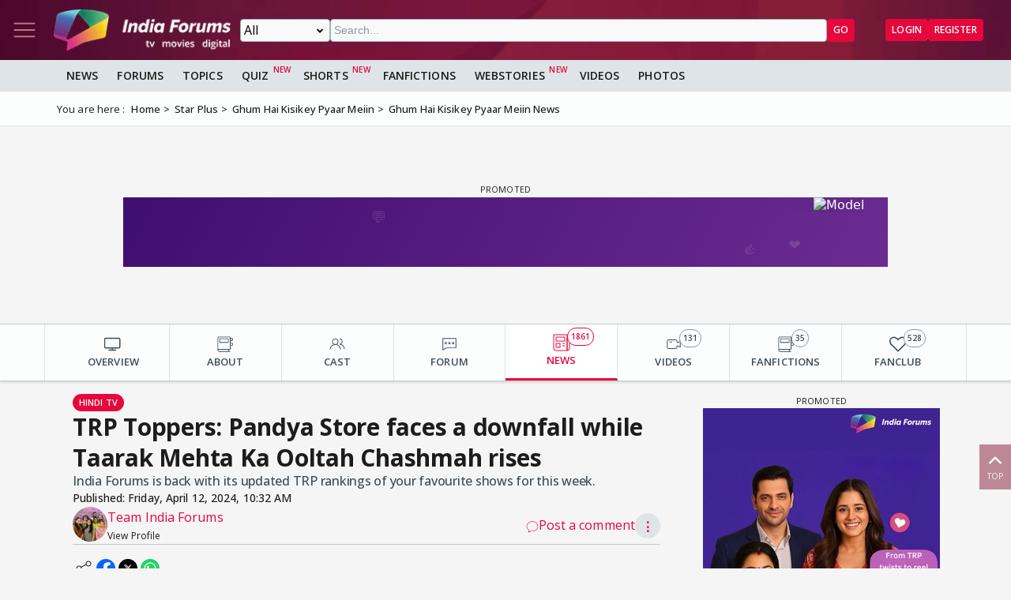

--- FILE ---
content_type: text/html; charset=utf-8
request_url: https://www.indiaforums.com/article/trp-toppers-pandya-store-faces-a-downfall-while-taarak-mehta-ka-ooltah-chashmah-rises_206705?ri=6&rv=6570
body_size: 17578
content:
<!DOCTYPE html>
<html lang="en">
<head>
<meta charset="utf-8">
<meta name="viewport" content="width=device-width, initial-scale=1">
<title>TRP Toppers: Pandya Store faces a downfall while Taarak Mehta Ka Ooltah Chashmah rises</title>

<meta name="title" content="TRP Toppers: Pandya Store faces a downfall while Taarak Mehta Ka Ooltah Chashmah rises" />
<meta name="description" content="India Forums is back with its updated TRP rankings of your favourite shows for this week. " />
<meta name="keywords" content="trp toppers of this week,trp toppers,trp top 10 list,highest trp serial in hindi,trp top 10,trp top 10 shows this week" />
<meta property="og:type" content="article" />
<meta property="og:title" content="TRP Toppers: Pandya Store faces a downfall while Taarak Mehta Ka Ooltah Chashmah rises" />
<meta property="og:description" content="India Forums is back with its updated TRP rankings of your favourite shows for this week. " />
<meta property="og:image" content="https://img.indiaforums.com/article/1280x720/20/6705-trp-toppers-pandya-store-faces-a-downfall-while-taarak-mehta-ka-ooltah-chashmah-rises.webp?c=5mC2D3" />
<meta property="og:site_name" content="India Forums" />
<meta name="twitter:card" content="summary_large_image" />
<meta name="twitter:site" content="@indiaforums" />
<meta name="twitter:title" content="TRP Toppers: Pandya Store faces a downfall while Taarak Mehta Ka Ooltah Chashmah rises" />
<meta name="twitter:description" content="India Forums is back with its updated TRP rankings of your favourite shows for this week. " />
<meta property="twitter:image" content="https://img.indiaforums.com/article/1280x720/20/6705-trp-toppers-pandya-store-faces-a-downfall-while-taarak-mehta-ka-ooltah-chashmah-rises.webp?c=5mC2D3" />
<meta name="twitter:creator" content="@indiaforums" />

<meta property="fb:pages" content="199060100104918" />
<meta property="ia:markup_url" content="https://www.indiaforums.com/article/trp-toppers-pandya-store-faces-a-downfall-while-taarak-mehta-ka-ooltah-chashmah-rises_206705">
<meta name="robots" content="index, follow, max-snippet:-1, max-image-preview:large, max-video-preview:-1">

 <link rel="canonical" href="https://www.indiaforums.com/article/trp-toppers-pandya-store-faces-a-downfall-while-taarak-mehta-ka-ooltah-chashmah-rises_206705" />
 <!-- Add /api/userinfo in preload-->
<script type="text/javascript">
(function setThemeMode() {
var x = localStorage.getItem("preferredmode");
console.log("X before matchMedia", x);
if (!x) {
//var darkMode = window.matchMedia("(prefers-color-scheme: dark)");
//x = darkMode.matches ? "dark" : "light";
x = "light";
}
console.log("X after Matchmedia", x);
console.log(document.documentElement.classList);
x === "dark"
? document.documentElement.classList.add("dark-theme")
: document.documentElement.classList.remove("dark-theme");
})();
</script>
<link rel="stylesheet" href="/assets/css/site?v=HbwutGWXDf5nswkHc0i98BdKiTc9Q4Bq_FuI9Kk8EKo1">

<script type="application/ld+json">

{
"@context" : "http://schema.org",
"@type" : "Organization",
"name" : "India Forums",
"url" : "https://www.indiaforums.com/",
"logo" : "https://www.indiaforums.com/content/img/indiaforums.png",
"sameAs" : [ "https://www.facebook.com/indiaforums",
"https://www.twitter.com/indiaforums",
"https://www.instagram.com/indiaforums",
"https://www.youtube.com/c/indiaforums",
"https://www.youtube.com/c/indiaforumshindi",
"https://www.pinterest.com/indiaforums/",
"https://in.linkedin.com/company/indiaforums"
]
}
</script>

<script type="application/ld+json">
{
"@context": "https://schema.org",
"@type": "NewsArticle",
"mainEntityOfPage": "https://www.indiaforums.com/article/trp-toppers-pandya-store-faces-a-downfall-while-taarak-mehta-ka-ooltah-chashmah-rises_206705",
"headline": "TRP Toppers: Pandya Store faces a downfall while Taarak Mehta Ka Ooltah Chashmah rises",
 "description": "India Forums is back with its updated TRP rankings of your favourite shows for this week. ",
 "keywords": "trp toppers of this week,trp toppers,trp top 10 list,highest trp serial in hindi,trp top 10,trp top 10 shows this week",
"inLanguage": "en",
"url": "https://www.indiaforums.com/article/trp-toppers-pandya-store-faces-a-downfall-while-taarak-mehta-ka-ooltah-chashmah-rises_206705",
"thumbnailUrl": "https://img.indiaforums.com/article/1280x720/20/6705-trp-toppers-pandya-store-faces-a-downfall-while-taarak-mehta-ka-ooltah-chashmah-rises.webp?c=5mC2D3",
"image": [
"https://img.indiaforums.com/article/1280x720/20/6705-trp-toppers-pandya-store-faces-a-downfall-while-taarak-mehta-ka-ooltah-chashmah-rises.webp?c=5mC2D3",
"https://img.indiaforums.com/article/1040x780/20/6705-trp-toppers-pandya-store-faces-a-downfall-while-taarak-mehta-ka-ooltah-chashmah-rises.webp?c=5mC2D3",
"https://img.indiaforums.com/article/900x900/20/6705-trp-toppers-pandya-store-faces-a-downfall-while-taarak-mehta-ka-ooltah-chashmah-rises.webp?c=5mC2D3"
],
"datePublished": "2024-04-12T10:32:00Z",
"dateModified": "2024-04-12T10:33:40Z",
"author": {
"@type": "Person",
"name": "Team India Forums",
 "url": "https://www.indiaforums.com/article/author/0"

},
"publisher": {
"@type": "Organization",
"name": "India Forums",
"logo": {
"@type": "ImageObject",
"url": "https://www.indiaforums.com/content/img/amp/ampHeaderLogo.png",
"width":354,
"height": 60
}
}
}
</script>


<link async rel="stylesheet" href="/assets/css/article?v=ZJRtpf8KQoIeUXJEIpOwMR8bYJZKKLi9dAILnhGnWu41">

<link rel="stylesheet" href="/assets/css/cropper?v=vHIOWF74w2z9FkmQmppNx9JvrOdNqZ32EV7Hl2TG2ZY1">

<link rel="stylesheet" href="/assets/css/choices.min.css">

 <link rel="preload" as="image" href="https://img.indiaforums.com/media/800x0/60/2489-trp-toppers.webp" fetchpriority="high" />

<script async src="https://securepubads.g.doubleclick.net/tag/js/gpt.js" crossorigin="anonymous"></script>


<link rel="preconnect" href="https://fonts.googleapis.com" />
<link rel="preconnect" href="https://fonts.gstatic.com" crossorigin />
<link rel="preconnect dns-prefetch" href="https://img.indiaforums.com" />
<link rel="manifest" href="/manifest.json" />
<link href="https://fonts.googleapis.com/css2?family=Oswald&family=Open+Sans:ital,wght@0,300..800;1,300..800&display=swap"
rel="stylesheet" />
<noscript>
<link rel="stylesheet"
href="https://fonts.googleapis.com/css2?family=Oswald&display=swap" />
</noscript>
<script async src="https://www.googletagmanager.com/gtag/js?id=G-D5GMSGTKHP"></script>
<script>
window.dataLayer = window.dataLayer || [];
function gtag() { dataLayer.push(arguments); }
gtag('js', new Date());
// Enable debug mode if "debug_mode=1" is in the URL
const urlParams = new URLSearchParams(window.location.search);
if (urlParams.get('debug_mode') === '1') {
gtag('set', 'debug_mode', true);
}
gtag('config', 'G-D5GMSGTKHP', {
'content_section': 'Article',
});
</script>
<script async src="https://fundingchoicesmessages.google.com/i/pub-3952229324342781?ers=1" nonce="cwcmSH2nl2qG1Shbw45sGA"></script>
<script nonce="cwcmSH2nl2qG1Shbw45sGA">(function () { function signalGooglefcPresent() { if (!window.frames['googlefcPresent']) { if (document.body) { const iframe = document.createElement('iframe'); iframe.style = 'width: 0; height: 0; border: none; z-index: -1000; left: -1000px; top: -1000px;'; iframe.style.display = 'none'; iframe.name = 'googlefcPresent'; document.body.appendChild(iframe); } else { setTimeout(signalGooglefcPresent, 0); } } } signalGooglefcPresent(); })();</script>
</head>
<body id="main">
<header class="top-bar heading-sticky">
<div class="top-bar__wrapper">
<div class="top-bar__left">
<a href="javascript:void(0);" class="top-bar__item nav-toggle top-bar__link" id="js-nav-toggle" title="Nav Toggle" rel="nofollow">
<svg class="top-bar__icon">
<use xlink:href="/assets/svg/icons.svg?v=3.6#menu-light"></use>
</svg>
</a>
<a href="/" title="India Forums">
<picture>
<source media="(max-width: 768px)" srcset="/assets/img/logo-min2.png">
<img src="/assets/img/logo-min2.png" alt="India Forums" class="top-bar__logo" width="240" height="56">
</picture>
</a>
</div>
<div class="top-bar__center">
<div class="top-bar-search" id="js-search-div">
<a href="javascript:void(0);" title="Search" class="top-bar__link top-bar-search__back" id="js-search-hide" rel="nofollow">
<svg class="icon top-bar__icon">
<use xlink:href="/assets/svg/icons.svg?v=3.6#left-arrow"></use>
</svg>
</a>
<form class="top-bar-search__form" action="/search" method="get">
<select name="ct" class="search__type" id="js-search-type">
<option value="0">All</option>
<option value="12">Topics</option>
<option value="1">Articles</option>
<option value="4">Movies</option>
<option value="6">Shows</option>
<option value="3">People</option>
<option value="2">Videos</option>
<option value="5">Galleries</option>
<option value="7">Channels</option>
<option value="30">Fan Fictions</option>
<option value="21">Members</option>
</select>
<input type="text" name="q" class="top-bar-search__query" id="js-search-query" placeholder="Search..." autocomplete="off">
<!-- Trending Section (Initially hidden) -->
<div id="trendingBox" class="top-bar-search__dropdown">
<ul id="trendingList" class="top-bar-search__list">
</ul>
</div>
<button type="submit" class="top-bar-search__submit btn btn-sm btn-secondary">GO</button>
</form>
</div>
</div>
<a href="javascript:void(0);" title="Search" class="top-bar__item top-bar-search__show top-bar__link" id="js-search-show" rel="nofollow">
<svg class="icon top-bar__icon">
<use xlink:href="/assets/svg/icons.svg?v=3.6#search"></use>
</svg>
</a>
<div class="top-bar__right">
<div class="top-bar__user js-user-content js-flex" data-display="flex">
<div class="top-bar__item">
<a class="top-bar__link js-navbar-dropdown" data-type="inbox" title="Inbox" href="javascript:void(0);" rel="nofollow">
<svg class="icon top-bar__icon">
<use xlink:href="/assets/svg/icons.svg?v=3.6#inbox-light"></use>
</svg>
<span class="badge2 hidden" id="js-inbox-count"></span>
</a>
<div class="dropdown__content">
<div class="dropdown__container">
<div class="dropdown__loader">
<div class="loader"></div>
</div>
</div>
</div>
</div>
<div class="top-bar__item">
<a href="javascript:void(0);" class="top-bar__link js-navbar-dropdown" data-type="notification" title="notification" rel="nofollow">
<svg class="icon top-bar__icon">
<use xlink:href="/assets/svg/icons.svg?v=3.6#alert-light"></use>
</svg>
<span class="badge2 hidden" id="js-notification-count"></span>
</a>
<div class="dropdown__content" id="notificationDropdownContent">
<div class="dropdown__container">
<div class="dropdown__loader">
<div class="loader"></div>
</div>
</div>
</div>
</div>
<div class="top-bar__item">
<a href="javascript:void(0);" title="User" class="top-bar__link js-navbar-dropdown" rel="nofollow" data-type="user">
<img src="[data-uri]" alt="User" id="js-user-avatar" class="top-bar__user-image circle" width="50" height="50">
</a>
<div class="dropdown__content">
<div class="dropdown__container">
<div class="dropdown__loader">
<div class="loader"></div>
</div>
</div>
</div>
</div>
</div>
<div class="top-bar__guest js-guest-content js-flex" data-display="flex">
<a href="/login?returnurl=/article/trp-toppers-pandya-store-faces-a-downfall-while-taarak-mehta-ka-ooltah-chashmah-rises_206705?ri=6&amp;rv=6570" title="Login" class="btn btn-sm btn-secondary" rel="nofollow">Login</a>
<a href="https://accounts.indiaforums.com/Account/Register?returnurl=/article/trp-toppers-pandya-store-faces-a-downfall-while-taarak-mehta-ka-ooltah-chashmah-rises_206705?ri=6&amp;rv=6570" title="Register" class="btn btn-sm btn-secondary" rel="nofollow">Register</a>
</div>
</div>
</div>
</header>
<div class="layout">
<nav class="top-nav" id="js-nav-menu">
<div class="top-nav__menu sticky-top" role="list">
<div class="top-nav__section top-nav-logo">
<a href="/"
class="top-bar__item nav-toggle top-bar__link"
id="js-nav-toggle"
title="India Forums Toggle Navigation">
<svg class="top-bar__icon">
<use xlink:href="/assets/svg/icons.svg?v=3.6#menu-light"></use>
</svg>
</a>
<a href="/">
<picture>
<img src="/content/img/BlackLogo.png"
alt="India Forums"
class="top-bar__logo light-mode-logo"
width="240"
height="56" />
<img src="/content/img/logo.png"
alt="India Forums"
class="top-bar__logo dark-mode-logo"
width="240"
height="56" />
</picture>
</a>
</div>
<div class="top-nav__section top-nav-translate">
<div id="google_translate_element"></div>
</div>
<div class="top-nav__section top-nav__theme theme-toggle">
<label>
Dark Mode
<span class="theme-toggle__switch">
<input type="checkbox" id="theme-toggle" class="theme-toggle__input" aria-label="Toggle Dark Mode">
<span class="theme-toggle__slider"></span>
</span>
</label>
</div>
<div class="top-nav__section">
<div class="top-nav__item">
<a href="/" title="Home">
<div class="svg-wrapper">
<svg>
<use xlink:href="/assets/svg/top-nav.svg?v=1.4#home"></use>
</svg>
</div> Home
</a>
</div>
</div>
<div class="top-nav__section">
<div class="top-nav__section-title ">
<a href="/article" title="India Forums News">News</a>
</div>
<div class="js-dropdown-nav svg-wrapper">
<svg class="js-dropdown-rotate rotate-180">
<use xlink:href="/assets/svg/icons.svg?v=3.6#down-icon"> </use>
</svg>
</div>
<div class="top-nav__item-wrapper flex" role="list">
<div class="top-nav__item">
<a href="/tv">
<div class="svg-wrapper">
<svg>
<use xlink:href="/assets/svg/nav-bar.svg?v=1.4#tvshows"></use>
</svg>
</div>
Television
</a>
</div>
<div class="top-nav__item">
<a href="/movies">
<div class="svg-wrapper">
<svg>
<use xlink:href="/assets/svg/nav-bar.svg?v=1.4#filmography"></use>
</svg>
</div>
Movies
</a>
</div>
<div class="top-nav__item">
<a href="/digital">
<div class="svg-wrapper">
<svg>
<use xlink:href="/assets/svg/nav-bar.svg?v=1.4#videos"></use>
</svg>
</div>
Digital
</a>
</div>
<div class="top-nav__item">
<a href="/lifestyle" class="top-nav__new">
<div class="svg-wrapper">
<svg>
<use xlink:href="/assets/svg/nav-bar.svg?v=1.4#videos"></use>
</svg>
</div>
Lifestyle
</a>
</div>
<div class="top-nav__item">
<a href="/sports" class="top-nav__new">
<div class="svg-wrapper">
<svg>
<use xlink:href="/assets/svg/top-nav.svg?v=1.4#sports"></use>
</svg>
</div>
Sports
</a>
</div>
</div>
</div>
<div class="top-nav__section">
<div class="top-nav__section-title">
<a href="/forum" title="Forums">
Forums
</a>
</div>
<div class="js-dropdown-nav svg-wrapper">
<svg class="js-dropdown-rotate rotate-180">
<use xlink:href="/assets/svg/icons.svg?v=3.6#down-icon"> </use>
</svg>
</div>
<div class="top-nav__item-wrapper flex" role="list">
<div class="top-nav__item">
<a href="/forum/topic" title="All Topics">
<div class="svg-wrapper">
<svg>
<use xlink:href="/assets/svg/top-nav.svg?v=1.4#topics"></use>
</svg>
</div>
All Topics
</a>
</div>

 <div class="top-nav__item ">
<a href="/forum/topic/education" title="Education Topics">
<div class="svg-wrapper">
<svg>
<use xlink:href="/assets/svg/top-nav.svg?v=1.4#education"></use>
</svg>
</div>
Education
</a>
 <div class="top-nav__subitem-wrapper" role="list">
 <div class="top-nav__item">
<a href="/forum/topic/career-advice-and-job-market" title="Career Advice &amp; Job Market Topics"> Career Advice &amp; Job Market</a>
 </div>
 <div class="top-nav__item">
<a href="/forum/topic/higher-education" title="Higher Education Topics"> Higher Education</a>
 </div>
 <div class="top-nav__item">
<a href="/forum/topic/online-learning" title="Online Learning Topics"> Online Learning</a>
 </div>
 <div class="top-nav__item">
<a href="/forum/topic/schooling-and-homework-help" title="Schooling &amp; Homework Help Topics"> Schooling &amp; Homework Help</a>
 </div>
 <div class="top-nav__item">
<a href="/forum/topic/skill-development-and-certifications" title="Skill Development &amp; Certifications Topics"> Skill Development &amp; Certifications</a>
 </div>
 </div>
</div>
 <div class="top-nav__item ">
<a href="/forum/topic/entertainment" title="Entertainment Topics">
<div class="svg-wrapper">
<svg>
<use xlink:href="/assets/svg/top-nav.svg?v=1.4#empty-star"></use>
</svg>
</div>
Entertainment
</a>
 <div class="svg-wrapper js-dropdown-nav">
<svg class="js-dropdown-rotate">
<use xlink:href="/assets/svg/icons.svg?v=3.6#down-icon"></use>
</svg>
</div>
 <div class="top-nav__subitem-wrapper" role="list">
 <div class="top-nav__item">
<a href="/forum/topic/celebrity-news-and-gossip" title="Celebrity News &amp; Gossip Topics"> Celebrity News &amp; Gossip</a>
 </div>
 <div class="top-nav__item">
<a href="/forum/topic/movies" title="Movies Topics"> Movies</a>
 </div>
 <div class="top-nav__item">
<a href="/forum/topic/music" title="Music Topics"> Music</a>
 </div>
 <div class="top-nav__item">
<a href="/forum/topic/performing-arts" title="Performing Arts Topics"> Performing Arts</a>
 </div>
 <div class="top-nav__item">
<a href="/forum/topic/television" title="Television Topics"> Television</a>
 <div class="svg-wrapper js-dropdown-nav">
<svg class="js-dropdown-rotate">
<use xlink:href="/assets/svg/icons.svg?v=3.6#down-icon"></use>
</svg>
</div>
 <div class="top-nav__subitem-wrapper" role="list">
 <a href="/forum/topic/colors" title="Colors Topics">Colors</a>
 <a href="/forum/topic/sab-tv" title="SAB TV Topics">SAB TV</a>
 <a href="/forum/topic/sony-entertainment-tv" title="Sony Entertainment TV Topics">Sony Entertainment TV</a>
 <a href="/forum/topic/star-plus-tv" title="Star Plus TV Topics">Star Plus TV</a>
 <a href="/forum/topic/zee-tv-serials" title="Zee TV Serials Topics">Zee TV Serials</a>
 </div>
 </div>
 </div>
</div>
 <div class="top-nav__item ">
<a href="/forum/topic/finance-and-investments" title="Finance &amp; Investments Topics">
<div class="svg-wrapper">
<svg>
<use xlink:href="/assets/svg/top-nav.svg?v=1.4#finance"></use>
</svg>
</div>
Finance &amp; Investments
</a>
 <div class="svg-wrapper js-dropdown-nav">
<svg class="js-dropdown-rotate">
<use xlink:href="/assets/svg/icons.svg?v=3.6#down-icon"></use>
</svg>
</div>
 <div class="top-nav__subitem-wrapper" role="list">
 <div class="top-nav__item">
<a href="/forum/topic/credit-cards" title="Credit Cards Topics"> Credit Cards</a>
 </div>
 <div class="top-nav__item">
<a href="/forum/topic/cryptocurrencies" title="Cryptocurrencies Topics"> Cryptocurrencies</a>
 </div>
 <div class="top-nav__item">
<a href="/forum/topic/investing-and-stock-market" title="Investing &amp; Stock Market Topics"> Investing &amp; Stock Market</a>
 </div>
 <div class="top-nav__item">
<a href="/forum/topic/personal-finance" title="Personal Finance Topics"> Personal Finance</a>
 </div>
 <div class="top-nav__item">
<a href="/forum/topic/real-estate" title="Real Estate Topics"> Real Estate</a>
 </div>
 </div>
</div>
 <div class="top-nav__item ">
<a href="/forum/topic/general-discussion" title="General Discussion Topics">
<div class="svg-wrapper">
<svg>
<use xlink:href="/assets/svg/top-nav.svg?v=1.4#chatting"></use>
</svg>
</div>
General Discussion
</a>
 <div class="svg-wrapper js-dropdown-nav">
<svg class="js-dropdown-rotate">
<use xlink:href="/assets/svg/icons.svg?v=3.6#down-icon"></use>
</svg>
</div>
 <div class="top-nav__subitem-wrapper" role="list">
 <div class="top-nav__item">
<a href="/forum/topic/debates-and-opinions" title="Debates &amp; Opinions Topics"> Debates &amp; Opinions</a>
 </div>
 <div class="top-nav__item">
<a href="/forum/topic/news-and-current-events" title="News &amp; Current Events Topics"> News &amp; Current Events</a>
 </div>
 <div class="top-nav__item">
<a href="/forum/topic/offtopic-and-chitchat" title="Off-topic &amp; Chit-chat Topics"> Off-topic &amp; Chit-chat</a>
 </div>
 <div class="top-nav__item">
<a href="/forum/topic/personal-stories" title="Personal Stories Topics"> Personal Stories</a>
 </div>
 </div>
</div>
 <div class="top-nav__item ">
<a href="/forum/topic/hobbies-and-interests" title="Hobbies &amp; Interests Topics">
<div class="svg-wrapper">
<svg>
<use xlink:href="/assets/svg/top-nav.svg?v=1.4#lives"></use>
</svg>
</div>
Hobbies &amp; Interests
</a>
 <div class="svg-wrapper js-dropdown-nav">
<svg class="js-dropdown-rotate">
<use xlink:href="/assets/svg/icons.svg?v=3.6#down-icon"></use>
</svg>
</div>
 <div class="top-nav__subitem-wrapper" role="list">
 <div class="top-nav__item">
<a href="/forum/topic/automobile" title="Automobile Topics"> Automobile</a>
 </div>
 <div class="top-nav__item">
<a href="/forum/topic/books-and-literature" title="Books &amp; Literature Topics"> Books &amp; Literature</a>
 </div>
 <div class="top-nav__item">
<a href="/forum/topic/diy-and-crafts" title="DIY &amp; Crafts Topics"> DIY &amp; Crafts</a>
 </div>
 <div class="top-nav__item">
<a href="/forum/topic/gaming" title="Gaming Topics"> Gaming</a>
 </div>
 <div class="top-nav__item">
<a href="/forum/topic/photography" title="Photography Topics"> Photography</a>
 </div>
 </div>
</div>
 <div class="top-nav__item  hide ">
<a href="/forum/topic/india-forums" title="India Forums Topics">
<div class="svg-wrapper">
<svg>
<use xlink:href="/assets/svg/top-nav.svg?v=1.4#forums"></use>
</svg>
</div>
India Forums
</a>
 <div class="svg-wrapper js-dropdown-nav">
<svg class="js-dropdown-rotate">
<use xlink:href="/assets/svg/icons.svg?v=3.6#down-icon"></use>
</svg>
</div>
 <div class="top-nav__subitem-wrapper" role="list">
 <div class="top-nav__item">
<a href="/forum/topic/announcements" title="Announcements Topics"> Announcements</a>
 </div>
 <div class="top-nav__item">
<a href="/forum/topic/feedback-and-suggestions" title="Feedback &amp; Suggestions Topics"> Feedback &amp; Suggestions</a>
 </div>
 <div class="top-nav__item">
<a href="/forum/topic/india-forums-development-group" title="India Forums Development Group Topics"> India Forums Development Group</a>
 </div>
 <div class="top-nav__item">
<a href="/forum/topic/introductions-and-welcomes" title="Introductions &amp; Welcomes Topics"> Introductions &amp; Welcomes</a>
 </div>
 <div class="top-nav__item">
<a href="/forum/topic/technical-support" title="Technical Support Topics"> Technical Support</a>
 </div>
 </div>
</div>
 <div class="top-nav__item  hide ">
<a href="/forum/topic/lifestyle" title="Lifestyle Topics">
<div class="svg-wrapper">
<svg>
<use xlink:href="/assets/svg/top-nav.svg?v=1.4#lifestyle"></use>
</svg>
</div>
Lifestyle
</a>
 <div class="svg-wrapper js-dropdown-nav">
<svg class="js-dropdown-rotate">
<use xlink:href="/assets/svg/icons.svg?v=3.6#down-icon"></use>
</svg>
</div>
 <div class="top-nav__subitem-wrapper" role="list">
 <div class="top-nav__item">
<a href="/forum/topic/fashion-and-beauty" title="Fashion &amp; Beauty Topics"> Fashion &amp; Beauty</a>
 </div>
 <div class="top-nav__item">
<a href="/forum/topic/food-and-cooking" title="Food &amp; Cooking Topics"> Food &amp; Cooking</a>
 </div>
 <div class="top-nav__item">
<a href="/forum/topic/health-and-wellness" title="Health &amp; Wellness Topics"> Health &amp; Wellness</a>
 </div>
 <div class="top-nav__item">
<a href="/forum/topic/home-and-garden" title="Home &amp; Garden Topics"> Home &amp; Garden</a>
 </div>
 <div class="top-nav__item">
<a href="/forum/topic/travel-and-adventure" title="Travel &amp; Adventure Topics"> Travel &amp; Adventure</a>
 </div>
 </div>
</div>
 <div class="top-nav__item  hide ">
<a href="/forum/topic/science-and-technology" title="Science And Technology Topics">
<div class="svg-wrapper">
<svg>
<use xlink:href="/assets/svg/top-nav.svg?v=1.4#technology"></use>
</svg>
</div>
Science And Technology
</a>
 <div class="top-nav__subitem-wrapper" role="list">
 <div class="top-nav__item">
<a href="/forum/topic/emerging-technologies" title="Emerging Technologies Topics"> Emerging Technologies</a>
 </div>
 <div class="top-nav__item">
<a href="/forum/topic/gadgets-and-devices" title="Gadgets &amp; Devices Topics"> Gadgets &amp; Devices</a>
 </div>
 <div class="top-nav__item">
<a href="/forum/topic/internet-and-web" title="Internet &amp; Web Topics"> Internet &amp; Web</a>
 </div>
 <div class="top-nav__item">
<a href="/forum/topic/software-and-apps" title="Software &amp; Apps Topics"> Software &amp; Apps</a>
 </div>
 </div>
</div>
 <div class="top-nav__item  hide ">
<a href="/forum/topic/spirituality-and-beliefs" title="Spirituality &amp; Beliefs Topics">
<div class="svg-wrapper">
<svg>
<use xlink:href="/assets/svg/top-nav.svg?v=1.4#pray"></use>
</svg>
</div>
Spirituality &amp; Beliefs
</a>
 <div class="svg-wrapper js-dropdown-nav">
<svg class="js-dropdown-rotate">
<use xlink:href="/assets/svg/icons.svg?v=3.6#down-icon"></use>
</svg>
</div>
 <div class="top-nav__subitem-wrapper" role="list">
 <div class="top-nav__item">
<a href="/forum/topic/astrology-and-horoscope" title="Astrology &amp; Horoscope Topics"> Astrology &amp; Horoscope</a>
 </div>
 <div class="top-nav__item">
<a href="/forum/topic/mythology" title="Mythology Topics"> Mythology</a>
 </div>
 <div class="top-nav__item">
<a href="/forum/topic/religious-discussions" title="Religious Discussions Topics"> Religious Discussions</a>
 </div>
 <div class="top-nav__item">
<a href="/forum/topic/spiritual-practices" title="Spiritual Practices Topics"> Spiritual Practices</a>
 </div>
 </div>
</div>
 <div class="top-nav__item  hide ">
<a href="/forum/topic/sports" title="Sports Topics">
<div class="svg-wrapper">
<svg>
<use xlink:href="/assets/svg/top-nav.svg?v=1.4#sports"></use>
</svg>
</div>
Sports
</a>
 <div class="svg-wrapper js-dropdown-nav">
<svg class="js-dropdown-rotate">
<use xlink:href="/assets/svg/icons.svg?v=3.6#down-icon"></use>
</svg>
</div>
 <div class="top-nav__subitem-wrapper" role="list">
 <div class="top-nav__item">
<a href="/forum/topic/cricket" title="Cricket Topics"> Cricket</a>
 </div>
 <div class="top-nav__item">
<a href="/forum/topic/football" title="Football Topics"> Football</a>
 </div>
 <div class="top-nav__item">
<a href="/forum/topic/other-sports" title="Other Sports Topics"> Other Sports</a>
 </div>
 </div>
</div>
 <a href="javascript:void(0);" rel="nofollow" title="See More" class="top-nav__more pill-md">See More</a>
</div>
</div>
<div class="top-nav__section js-user-content js-flex" data-display="flex">
<div class="top-nav__section-title" onclick="favouriteForums()">
<p>My Forums</p>
</div>
<div class="svg-wrapper" onclick="favouriteForums()">
<svg class="js-dropdown-rotate" id="myForumSvg">
<use xlink:href="/assets/svg/icons.svg?v=3.6#down-icon"> </use>
</svg>
</div>
<div class="top-nav__item-wrapper" id="myForumsContainer" role="list"></div>
</div>
<div class="top-nav__section">
<div class="top-nav__item">
<a href="/person" title="Popular Celebrities">
<div class="svg-wrapper">
<svg>
<use xlink:href="/assets/svg/top-nav.svg?v=1.4#celebrity"></use>
</svg>
</div>
Celebrities
</a>
</div>
<div class="top-nav__item">
<a href="/video" title="India Forums Videos">
<div class="svg-wrapper">
<svg>
<use xlink:href="/assets/svg/top-nav.svg?v=1.4#videos"></use>
</svg>
</div>
Videos
</a>
</div>
<div class="top-nav__item">
<a href="/gallery" title="India Forums Galleries">
<div class="svg-wrapper">
<svg>
<use xlink:href="/assets/svg/top-nav.svg?v=1.4#gallery"></use>
</svg>
</div>
Galleries
</a>
</div>
<div class="top-nav__item">
<a href="/fanfiction" title="User FanFictions">
<div class="svg-wrapper">
<svg>
<use xlink:href="/assets/svg/icons.svg?v=3.6#book"></use>
</svg>
</div>
Fan Fictions
</a>
</div>
<div class="top-nav__item">
<a href="/quiz" title="Quizzes" class="top-nav__new">
<div class="svg-wrapper">
<svg>
<use xlink:href="/assets/svg/top-nav.svg?v=1.4#quiz"></use>
</svg>
</div>
Quizzes
</a>
</div>
<div class="top-nav__item">
<a href="/shorts" title="Quizzes" class="top-nav__new">
<div class="svg-wrapper">
<svg>
<use xlink:href="/assets/svg/icons.svg?v=3.6#webstory"></use>
</svg>
</div>
Shorts
</a>
</div>
<div class="top-nav__item">
<a href="/webstory" title="India Forums Webstories" class="top-nav__new">
<div class="svg-wrapper">
<svg>
<use xlink:href="/assets/svg/icons.svg?v=3.6#webstory"></use>
</svg>
</div>
Web Stories
</a>
</div>
<div class="top-nav__item">
<a href="/helpcenter" title="India Forums Help Center">
<div class="svg-wrapper">
<svg>
<use xlink:href="/assets/svg/icons.svg?v=3.6#help"></use>
</svg>
</div>
Help Center
</a>
</div>
</div>

<div class="top-nav__section">
<div class="share">
<p>Follow us on</p>
<div class="share__wrapper">
<a href="https://www.facebook.com/indiaforums" rel="nofollow noopener" target="_blank" title="Facebook">
<svg class="share__icon">
<use xlink:href="/assets/svg/icons.svg?v=3.6#facebook"></use>
</svg>
</a>
<a href="https://twitter.com/indiaforums" rel="nofollow noopener" target="_blank" title="Twitter">
<svg class="share__icon">
<use xlink:href="/assets/svg/icons.svg?v=3.6#twitter"></use>
</svg>
</a>
<a href="https://www.youtube.com/c/IndiaForums" rel="nofollow noopener" target="_blank" title="Youtube">
<svg class="share__icon">
<use xlink:href="/assets/svg/icons.svg?v=3.6#youtube"></use>
</svg>
</a>
<a href="https://www.instagram.com/indiaforums/" rel="nofollow noopener" target="_blank" title="Instagram">
<svg class="share__icon">
<use xlink:href="/assets/svg/icons.svg?v=3.6#instagram"></use>
</svg>
</a>
<a href="https://www.pinterest.com/indiaforums/" rel="nofollow noopener" target="_blank" title="Pinterest">
<svg class="share__icon">
<use xlink:href="/assets/svg/icons.svg?v=3.6#pinterest"></use>
</svg>
</a>
<a href="https://in.linkedin.com/company/indiaforums" rel="nofollow noopener" target="_blank" title="Linkedin">
<svg class="share__icon">
<use xlink:href="/assets/svg/icons.svg?v=3.6#linkedin"></use>
</svg>
</a>
</div>
</div>
</div>
<div class="top-nav__filler">
</div>
</div>
</nav>
<div class="layout-content">

<div class="nav-menu__wrapper">
<div class="nav-menu container">
<a href="/article" title="News" class="nav-menu__item">News</a>
<a href="/forum" title="Forums" class="nav-menu__item">Forums</a>
<a href="/forum/topic" title="All Topics" class="nav-menu__item">Topics</a>
<a href="/quiz" title="FanFictions" class="nav-menu__item new">Quiz</a>
<a href="/shorts" title="IndiaForums Shorts" target="_blank" class="nav-menu__item new">Shorts</a>
<a href="/fanfiction" title="FanFictions" class="nav-menu__item">FanFictions</a>
<a href="/webstory" title="Webstories" class="nav-menu__item new">Webstories</a>
<a href="/video" title="Videos" class="nav-menu__item">Videos</a>
<a href="/gallery" title="Galleries" class="nav-menu__item">Photos</a>
</div>
</div>
<div class="breadCrumb"><div class="container"><span>You are here :</span><ol itemscope itemtype="https://schema.org/BreadcrumbList"><li itemprop="itemListElement" itemscope itemtype="https://schema.org/ListItem"><a itemprop="item" href="/"><span itemprop="name">Home</span></a><meta itemprop="position" content="1" /></li>
<li itemprop="itemListElement" itemscope itemtype="https://schema.org/ListItem"><a itemprop="item" href="https://www.indiaforums.com/channel/star-plus_1"><span itemprop="name">Star Plus</span></a><meta itemprop="position" content="2" /></li>
<li itemprop="itemListElement" itemscope itemtype="https://schema.org/ListItem"><a itemprop="item" href="https://www.indiaforums.com/show/ghum-hai-kisikey-pyaar-meiin_6570"><span itemprop="name">Ghum Hai Kisikey Pyaar Meiin</span></a><meta itemprop="position" content="3" /></li>
<li itemprop="itemListElement" itemscope itemtype="https://schema.org/ListItem"><a itemprop="item" href="https://www.indiaforums.com/show/ghum-hai-kisikey-pyaar-meiin_6570/articles"><span itemprop="name">Ghum Hai Kisikey Pyaar Meiin News</span></a><meta itemprop="position" content="4" /></li>
</ol></div></div>
 




<div id="yMpuSpCy-0" class="gpt-slot gpt-slot" data-ad-unit="IF_Articles_Article" data-ad-format="wideLarge" data-targeting="position:header" data-lazy="false" data-collapse-empty-div="false" style="min-height: 250px;"></div>
<div class="topic__content-nav content-nav"><div class="content-nav__wrapper container"><div class="content-nav__item"><a href="/show/ghum-hai-kisikey-pyaar-meiin_6570" title="OVERVIEW" class="content-nav__item-content"><svg><use xlink:href="/assets/svg/nav-bar.svg?v=1.4#overview"></use></svg><p class="content-nav__title">OVERVIEW</p></a></div><div class="content-nav__item"><a href="/show/ghum-hai-kisikey-pyaar-meiin_6570/about" title="ABOUT" class="content-nav__item-content"><svg><use xlink:href="/assets/svg/nav-bar.svg?v=1.4#about"></use></svg><p class="content-nav__title">ABOUT</p></a></div><div class="content-nav__item"><a href="/show/ghum-hai-kisikey-pyaar-meiin_6570/cast" title="CAST" class="content-nav__item-content"><svg><use xlink:href="/assets/svg/nav-bar.svg?v=1.4#cast"></use></svg><p class="content-nav__title">CAST</p></a></div><div class="content-nav__item"><a href="/forum/ghum-hai-kisikey-pyaar-meiin" title="FORUM" class="content-nav__item-content"><svg><use xlink:href="/assets/svg/nav-bar.svg?v=1.4#forum"></use></svg><p class="content-nav__title">FORUM</p></a></div><div class="content-nav__item active"><a href="/show/ghum-hai-kisikey-pyaar-meiin_6570/articles" title="NEWS" class="content-nav__item-content"><svg><use xlink:href="/assets/svg/nav-bar.svg?v=1.4#news"></use></svg><p class="content-nav__title">NEWS</p><span class="content-nav__itemcount">1861</span></a></div><div class="content-nav__item"><a href="/show/ghum-hai-kisikey-pyaar-meiin_6570/videos" title="VIDEOS" class="content-nav__item-content"><svg><use xlink:href="/assets/svg/nav-bar.svg?v=1.4#videos"></use></svg><p class="content-nav__title">VIDEOS</p><span class="content-nav__itemcount">131</span></a></div><div class="content-nav__item"><a href="/show/ghum-hai-kisikey-pyaar-meiin_6570/fanfictions" title="FANFICTIONS" class="content-nav__item-content"><svg><use xlink:href="/assets/svg/nav-bar.svg?v=1.4#about"></use></svg><p class="content-nav__title">FANFICTIONS</p><span class="content-nav__itemcount">35</span></a></div><div class="content-nav__item"><a href="/show/ghum-hai-kisikey-pyaar-meiin_6570/fanclub" title="FANCLUB" class="content-nav__item-content"><svg><use xlink:href="/assets/svg/nav-bar.svg?v=1.4#fanclub"></use></svg><p class="content-nav__title">FANCLUB</p><span class="content-nav__itemcount">528</span></a></div></div></div><div class="article__container container layout-main-sidebar">
<main class="article article__width layout-main">
<article class="article__wrapper"><div class="article__header"><div class="article__category-wrapper"><a href="/tv/hindi/articles" class="article__category pill-sm pill-secondary" title="Hindi Tv">Hindi Tv</a></div><h1 class="article__title">TRP Toppers: Pandya Store faces a downfall while Taarak Mehta Ka Ooltah Chashmah rises</h1><h4 class="article__caption">India Forums is back with its updated TRP rankings of your favourite shows for this week. </h4><p class="article__published">Published: <span data-pub-date="2024-04-12T10:32:00Z" data-date-format="long" class="localtime js-format-date">Friday,Apr 12, 2024 10:32 AM GMT-06:00 </span></p></div><div class="flex-space-between"><div class="flex-left author-container"><div class="author__wrapper"><div class="author__image-wrapper"><img src="https://img.indiaforums.com/user/100x100/67/2995.webp?uc=3aRC6A" alt="Team India Forums" class="author-image" loading="lazy" width="75" height="75"></div><div class="author__info"><p class="author-name">Team India Forums</p><a href="/article/author/0" class="author__group" title="View Profile" rel="nofollow">View Profile</a></div></div></div><div class="pos-relative flex-right gap-75"><a href="#comments" class="clr-secondary js-comment-count" rel="nofollow" title="comments"><svg class="comment-icon" style="width: 16px;height: 16px;"><use xlink:href="/assets/svg/icons.svg?v=1.2#comments"></use></svg>Post a comment</a><a href="javascript:void(0);" title="options" rel="nofollow" onclick="getEntityOptionList(7, 206705)" class="comments__options options"><span class="options__link">⋮</span></a><div class="options__list" id="entityOptionList"></div></div></div><div class="share"><div class="share__wrapper"><a href="javascript:void(0);" rel="nofollow noopener" class="share__item svg-wrapper"><svg><use xlink:href="/assets/svg/social.svg?v=1.7#share"></use></svg></a><a href="https://www.facebook.com/sharer.php?s=100&u=https%3a%2f%2fwww.indiaforums.com%2farticle%2ftrp-toppers-pandya-store-faces-a-downfall-while-taarak-mehta-ka-ooltah-chashmah-rises_206705%3futm_source%3dfacebook%26utm_medium%3dsocial%26utm_campaign%3dshare&image=https://img.indiaforums.com/article/640x360/20/6705-trp-toppers-pandya-store-faces-a-downfall-while-taarak-mehta-ka-ooltah-chashmah-rises.webp?c=5mC2D3&title=TRP+Toppers%3a+Pandya+Store+faces+a+downfall+while+Taarak+Mehta+Ka+Ooltah+Chashmah+rises" title="Share this article on Facebook" target="_blank" rel="nofollow noopener" class="share__item svg-wrapper" onclick="window.open(this.href,'', 'width=700, height=300');return false;"><svg><use xlink:href="/assets/svg/social.svg?v=1.7#facebook"></use></svg></a><a href="https://twitter.com/intent/tweet/?text=TRP+Toppers%3a+Pandya+Store+faces+a+downfall+while+Taarak+Mehta+Ka+Ooltah+Chashmah+rises%2D%40indiaforums&url=https%3a%2f%2fwww.indiaforums.com%2farticle%2ftrp-toppers-pandya-store-faces-a-downfall-while-taarak-mehta-ka-ooltah-chashmah-rises_206705%3futm_source%3dtwitter%26utm_medium%3dsocial%26utm_campaign%3dshare" target="_blank" title="Share this article on Twitter" rel="nofollow noopener" data-via="@indiaforums" data-size="large" data-count="horizontal" data-text="TRP+Toppers%3a+Pandya+Store+faces+a+downfall+while+Taarak+Mehta+Ka+Ooltah+Chashmah+rises" class="share__item svg-wrapper" onclick="window.open(this.href,'','menubar=no,toolbar=no,resizable=yes,scrollbars=yes,height=600,width=600');return false;" data-url="https%3a%2f%2fwww.indiaforums.com%2farticle%2ftrp-toppers-pandya-store-faces-a-downfall-while-taarak-mehta-ka-ooltah-chashmah-rises_206705%3futm_source%3dtwitter%26utm_medium%3dsocial%26utm_campaign%3dshare"><svg><use xlink:href="/assets/svg/social.svg?v=1.7#twitter"></use></svg></a><a href="https://api.whatsapp.com/send?text=TRP+Toppers%3a+Pandya+Store+faces+a+downfall+while+Taarak+Mehta+Ka+Ooltah+Chashmah+rises%20https%3a%2f%2fwww.indiaforums.com%2farticle%2ftrp-toppers-pandya-store-faces-a-downfall-while-taarak-mehta-ka-ooltah-chashmah-rises_206705%3futm_source%3dwhatsapp%26utm_medium%3dsocial%26utm_campaign%3dshare" class="share__item svg-wrapper" target="_blank" rel="nofollow" data-via="@indiaforums" data-size="large" data-count="horizontal" data-text="TRP+Toppers%3a+Pandya+Store+faces+a+downfall+while+Taarak+Mehta+Ka+Ooltah+Chashmah+rises" title="Share this article on Whatsapp" onclick="window.open(this.href,'','menubar=no,toolbar=no,resizable=yes,scrollbars=yes,height=600,width=600');return false;" data-url="https%3a%2f%2fwww.indiaforums.com%2farticle%2ftrp-toppers-pandya-store-faces-a-downfall-while-taarak-mehta-ka-ooltah-chashmah-rises_206705%3futm_source%3dwhatsapp%26utm_medium%3dsocial%26utm_campaign%3dshare"><svg><use xlink:href="/assets/svg/social.svg?v=1.7#whatsapp"></use></svg></a></div></div><div class="article__content"><img 
    src="https://img.indiaforums.com/media/800x0/60/2489-trp-toppers.webp"
    srcset="https://img.indiaforums.com/media/320x0/60/2489-trp-toppers.webp 320w, https://img.indiaforums.com/media/480x0/60/2489-trp-toppers.webp 480w, https://img.indiaforums.com/media/800x0/60/2489-trp-toppers.webp 800w"
    sizes="(max-width: 480px) 100vw, (max-width: 800px) 100vw, 800px"
    class="img-responsive"
    width="800"
    height="450"
    alt="TRP Toppers"
     fetchpriority="high"
    
/><p>Welcome to our weekly TV show&#39;s TRP rating update, where we unveil the latest rankings of your favourite shows. Let&#39;s dive into the recent developments that have stirred up the TRP charts.<br></p><div class="subitem__wrapper listicle-reverse"><div class="subitem"><div class="subitem__head">10</div><h3 class="article-item__title">Mangal Lakshmi: </h3><img 
    src="https://img.indiaforums.com/media/800x0/60/2500-u.webp"
    srcset="https://img.indiaforums.com/media/320x0/60/2500-u.webp 320w, https://img.indiaforums.com/media/480x0/60/2500-u.webp 480w, https://img.indiaforums.com/media/800x0/60/2500-u.webp 800w"
    sizes="(max-width: 480px) 100vw, (max-width: 800px) 100vw, 800px"
    class="img-responsive"
    width="800"
    height="450"
    alt="u"
     loading="lazy"
    
/><p>Making an impressive entry into the top 10 race last week, Colors&#39; <a href="https://www.indiaforums.com/show/mangal-lakshmi_7155" title="Mangal Lakshmi">Mangal Lakshmi</a> falls into the tenth spot this week, earning 1.5 points.<br></p></div><div class="subitem"><div class="subitem__head">9</div><h3 class="article-item__title">Udne Ki Aasha:</h3><img 
    src="https://img.indiaforums.com/media/800x0/60/2499-u.webp"
    srcset="https://img.indiaforums.com/media/320x0/60/2499-u.webp 320w, https://img.indiaforums.com/media/480x0/60/2499-u.webp 480w, https://img.indiaforums.com/media/800x0/60/2499-u.webp 800w"
    sizes="(max-width: 480px) 100vw, (max-width: 800px) 100vw, 800px"
    class="img-responsive"
    width="800"
    height="450"
    alt="U"
     loading="lazy"
    
/><p><a href="https://www.indiaforums.com/show/udne-ki-aasha_7154" title="Udne Ki Aasha">Udne Ki Aasha</a> rises from the tenth spot to the ninth spot this week, securing 1.5 points compared to 1.4 the previous week.<br></p></div><div><div id="yMpuSpCy-4" class="gpt-slot gpt-slot" data-ad-unit="IF_Articles_Article" data-ad-format="doubleBox" data-targeting="position:content"></div></div><div class="subitem"><div class="subitem__head">8</div><h3 class="article-item__title">Pandya Store:</h3><img 
    src="https://img.indiaforums.com/media/800x0/60/2497-ff.webp"
    srcset="https://img.indiaforums.com/media/320x0/60/2497-ff.webp 320w, https://img.indiaforums.com/media/480x0/60/2497-ff.webp 480w, https://img.indiaforums.com/media/800x0/60/2497-ff.webp 800w"
    sizes="(max-width: 480px) 100vw, (max-width: 800px) 100vw, 800px"
    class="img-responsive"
    width="800"
    height="450"
    alt="ff"
     loading="lazy"
    
/><p>Experiencing a huge downfall in TRPs, <a href="https://www.indiaforums.com/show/pandya-store_6635" title="Pandya Store">Pandya Store</a> fell from the fifth to the eighth position this week with 1.5 points. Viewers are intrigued by Natasha&#39;s impending marriage to Dhawal.<br></p></div><div class="subitem"><div class="subitem__head">7</div><h3 class="article-item__title">Imlie: </h3><img 
    src="https://img.indiaforums.com/media/800x0/60/2496-i.webp"
    srcset="https://img.indiaforums.com/media/320x0/60/2496-i.webp 320w, https://img.indiaforums.com/media/480x0/60/2496-i.webp 480w, https://img.indiaforums.com/media/800x0/60/2496-i.webp 800w"
    sizes="(max-width: 480px) 100vw, (max-width: 800px) 100vw, 800px"
    class="img-responsive"
    width="800"
    height="450"
    alt="I"
     loading="lazy"
    
/><p><a href="https://www.indiaforums.com/show/imlie_6590" title="Imlie">Imlie</a>, starring Sai Ketan Rao and Adrija Roy, maintains its seventh position with a slight chance of earning 1.5 points this week.<br></p></div><div class="subitem"><div class="subitem__head">6</div><h3 class="article-item__title">Taarak Mehta Ka Ooltah Chashmah:</h3><img 
    src="https://img.indiaforums.com/media/800x0/60/2495-t.webp"
    srcset="https://img.indiaforums.com/media/320x0/60/2495-t.webp 320w, https://img.indiaforums.com/media/480x0/60/2495-t.webp 480w, https://img.indiaforums.com/media/800x0/60/2495-t.webp 800w"
    sizes="(max-width: 480px) 100vw, (max-width: 800px) 100vw, 800px"
    class="img-responsive"
    width="800"
    height="450"
    alt="t"
     loading="lazy"
    
/><p>From the eighth position to the sixth, Sony SAB&#39;s beloved sitcom <a href="https://www.indiaforums.com/show/taarak-mehta-ka-ooltah-chashmah_4598" title="Taarak Mehta Ka Ooltah Chashmah">Taarak Mehta Ka Ooltah Chashmah</a> (TMKOC) secures 1.5 points.<br></p></div><div><div id="yMpuSpCy-5" class="gpt-slot gpt-slot" data-ad-unit="IF_Articles_Article" data-ad-format="boxMedium" data-targeting="position:content" data-collapse-empty-div="true"></div></div><div class="subitem"><div class="subitem__head">5</div><h3 class="article-item__title">Shiv Shakti Tap Tyaag Tandaav:</h3><img 
    src="https://img.indiaforums.com/media/800x0/60/2494-d.webp"
    srcset="https://img.indiaforums.com/media/320x0/60/2494-d.webp 320w, https://img.indiaforums.com/media/480x0/60/2494-d.webp 480w, https://img.indiaforums.com/media/800x0/60/2494-d.webp 800w"
    sizes="(max-width: 480px) 100vw, (max-width: 800px) 100vw, 800px"
    class="img-responsive"
    width="800"
    height="450"
    alt="D"
     loading="lazy"
    
/><p>Shiv Shakti Tap Tyaag Tandaav climbs to the fifth position this week, earning 1.6 points.<br></p></div><div class="subitem"><div class="subitem__head">4</div><h3 class="article-item__title">Yeh Rishta Kya Kehlata Hai:</h3><img 
    src="https://img.indiaforums.com/media/800x0/60/2493-yeh-rishta-kya-kehlata-hai.webp"
    srcset="https://img.indiaforums.com/media/320x0/60/2493-yeh-rishta-kya-kehlata-hai.webp 320w, https://img.indiaforums.com/media/480x0/60/2493-yeh-rishta-kya-kehlata-hai.webp 480w, https://img.indiaforums.com/media/800x0/60/2493-yeh-rishta-kya-kehlata-hai.webp 800w"
    sizes="(max-width: 480px) 100vw, (max-width: 800px) 100vw, 800px"
    class="img-responsive"
    width="800"
    height="450"
    alt="Yeh Rishta Kya Kehlata Hai"
     loading="lazy"
    
/><p><a href="https://www.indiaforums.com/show/yeh-rishta-kya-kehlata-hai_5755" title="Yeh Rishta Kya Kehlata Hai">Yeh Rishta Kya Kehlata Hai</a>, starring Samridhii Shukla and Rohit Purohit, maintains the fourth position, garnering 1.9 points in this week&#39;s ratings.<br></p></div><div class="subitem"><div class="subitem__head">3</div><h3 class="article-item__title">Jhanak:</h3><img 
    src="https://img.indiaforums.com/media/800x0/60/2492-jhanak.webp"
    srcset="https://img.indiaforums.com/media/320x0/60/2492-jhanak.webp 320w, https://img.indiaforums.com/media/480x0/60/2492-jhanak.webp 480w, https://img.indiaforums.com/media/800x0/60/2492-jhanak.webp 800w"
    sizes="(max-width: 480px) 100vw, (max-width: 800px) 100vw, 800px"
    class="img-responsive"
    width="800"
    height="450"
    alt="Jhanak"
     loading="lazy"
    
/><p><a href="https://www.indiaforums.com/show/jhanak_7098" title="Jhanak">Jhanak</a> retains the third position with a steady rating of 2.1, keeping viewers engaged with its gripping drama.<br></p></div><div><div id="yMpuSpCy-6" class="gpt-slot gpt-slot" data-ad-unit="IF_Articles_Article" data-ad-format="boxMedium" data-targeting="position:content" data-collapse-empty-div="true"></div></div><div class="subitem"><div class="subitem__head">2</div><h3 class="article-item__title">Ghum Hai Kisikey Pyaar Meiin:</h3><figure class="image"><img 
    src="https://img.indiaforums.com/media/800x0/60/2491-ghum-hai-kisikey-pyaar-meiin.webp"
    srcset="https://img.indiaforums.com/media/320x0/60/2491-ghum-hai-kisikey-pyaar-meiin.webp 320w, https://img.indiaforums.com/media/480x0/60/2491-ghum-hai-kisikey-pyaar-meiin.webp 480w, https://img.indiaforums.com/media/800x0/60/2491-ghum-hai-kisikey-pyaar-meiin.webp 800w"
    sizes="(max-width: 480px) 100vw, (max-width: 800px) 100vw, 800px"
    class="img-responsive"
    width="800"
    height="450"
    alt="Ghum Hai Kisikey Pyaar Meiin"
     loading="lazy"
    
/><figcaption class="image__caption">Ishaan and Savi from Ghum Hai Kisikey Pyaar Meiin. Image Courtesy: Star Plus</figcaption></figure><p><a href="https://www.indiaforums.com/show/ghum-hai-kisikey-pyaar-meiin_6570" title="Ghum Hai Kisikey Pyaar Meiin">Ghum Hai Kisikey Pyaar Meiin</a> retains its strong position, securing the second spot with an increased rating of 2.3. The intricate storyline revolving around Savi, Ishaan, and Reeva continues to captivate audiences.<br></p></div><div class="subitem"><div class="subitem__head">1</div><h3 class="article-item__title">Anupamaa:</h3><figure class="image"><img 
    src="https://img.indiaforums.com/media/800x0/60/2490-anupamaa.webp"
    srcset="https://img.indiaforums.com/media/320x0/60/2490-anupamaa.webp 320w, https://img.indiaforums.com/media/480x0/60/2490-anupamaa.webp 480w, https://img.indiaforums.com/media/800x0/60/2490-anupamaa.webp 800w"
    sizes="(max-width: 480px) 100vw, (max-width: 800px) 100vw, 800px"
    class="img-responsive"
    width="800"
    height="450"
    alt="Anupamaa:"
     loading="lazy"
    
/><figcaption class="image__caption">Rupali Ganguly as Anupamaa. Image Courtesy: Star Plus</figcaption></figure><p>Continuing its reign, Star Plus&#39; <a href="https://www.indiaforums.com/show/anupamaa_6513" title="Anupamaa">Anupamaa</a>, starring Rupali Ganguly and Gaurav Khanna, maintains its top position with a slight dip in the rating of 2.3, whereas it was 2.4 in the last week.<br></p></div></div></div></article><section class="whatsapp-channel"> <div class="channel-container"> <div class="channel-text"> <div class="flex gap-50"> <div class="whatsapp-logo"> <svg> <use xlink:href="/assets/svg/icons.svg?v=3.6#whatsapp2"></use> </svg> </div> <h2>Join Our WhatsApp Channel</h2> </div> <p>Stay updated with the latest news, gossip, and hot discussions. Be a part of our WhatsApp family now!
</p> <a href="https://whatsapp.com/channel/0029Vb5z4NR9xVJY4x0mLb3j" target="_blank" rel="nofollow" class="join-button">Join Now</a> </div> </div> </section><div class="reactions" data-content-type="1" data-content-id="206705" id="r-206705"><h3 class="section__title">Your reaction</h3><div class="reactions__container"><div class="reactions__item"><div class="reactions__bar"><div class="reactions__graph"><span class="reactions__count"></span></div></div><div class="reactions__emoji" data-reaction-type="2"><img src="/content/img/nice.gif?v=1.2" alt="" loading="lazy"><span class="reactions__text">Nice</span></div></div><div class="reactions__item"><div class="reactions__bar"><div class="reactions__graph"><span class="reactions__count"></span></div></div><div class="reactions__emoji" data-reaction-type="1"><img src="/content/img/awesome.gif?v=1.2" alt="" loading="lazy"><span class="reactions__text">Great</span></div></div><div class="reactions__item"><div class="reactions__bar"><div class="reactions__graph"><span class="reactions__count"></span></div></div><div class="reactions__emoji" data-reaction-type="3"><img src="/content/img/loved.gif?v=1.2" alt="" loading="lazy"><span class="reactions__text">Loved</span></div></div><div class="reactions__item"><div class="reactions__bar"><div class="reactions__graph"><span class="reactions__count"></span></div></div><div class="reactions__emoji" data-reaction-type="4"><img src="/content/img/lol.gif?v=1.2" alt="" loading="lazy"><span class="reactions__text">LOL</span></div></div><div class="reactions__item"><div class="reactions__bar"><div class="reactions__graph"><span class="reactions__count"></span></div></div><div class="reactions__emoji" data-reaction-type="7"><img src="/content/img/wow.gif?v=1.2" alt="" loading="lazy"><span class="reactions__text">OMG</span></div></div><div class="reactions__item"><div class="reactions__bar"><div class="reactions__graph"><span class="reactions__count"></span></div></div><div class="reactions__emoji" data-reaction-type="8"><img src="/content/img/cry.gif?v=1.2" alt="" loading="lazy"><span class="reactions__text">Cry</span></div></div><div class="reactions__item"><div class="reactions__bar"><div class="reactions__graph"><span class="reactions__count"></span></div></div><div class="reactions__emoji" data-reaction-type="6"><img src="/content/img/fail.gif?v=1.2" alt="" loading="lazy"><span class="reactions__text">Fail</span></div></div></div></div><div> <section class="channel-widget"> <h2 class="channel-widget__title">We're Everywhere!</h2> <div class="channel-widget__grid"> <a href="https://www.youtube.com/@indiaforums" class="channel-widget__card channel-widget__card--youtube" target="_blank" rel="noopener noreferrer nofollow"> <img src="https://img.icons8.com/color/48/youtube-play.png" alt="YouTube" class="channel-widget__icon"> <div class="channel-widget__text"> <span class="channel-widget__platform">@indiaforums</span> <span class="channel-widget__count">3.6M</span> </div> </a><a href="https://www.youtube.com/@indiaforumshindi" class="channel-widget__card channel-widget__card--youtube" target="_blank" rel="noopener noreferrer nofollow"> <img src="https://img.icons8.com/color/48/youtube-play.png" alt="YouTube" class="channel-widget__icon"> <div class="channel-widget__text"> <span class="channel-widget__platform">@indiaforumshindi</span> <span class="channel-widget__count">1.2M</span> </div> </a><a href="https://www.instagram.com/indiaforums" class="channel-widget__card channel-widget__card--instagram" target="_blank" rel="noopener noreferrer nofollow"> <img src="https://img.icons8.com/color/48/instagram-new.png" alt="Instagram" class="channel-widget__icon"> <div class="channel-widget__text"> <span class="channel-widget__platform">@indiaforums</span> <span class="channel-widget__count">1.1M</span> </div> </a><a href="https://www.instagram.com/indiaforumsglitz" class="channel-widget__card channel-widget__card--instagram" target="_blank" rel="noopener noreferrer nofollow"> <img src="https://img.icons8.com/color/48/instagram-new.png" alt="Instagram" class="channel-widget__icon"> <div class="channel-widget__text"> <span class="channel-widget__platform">@indiaforumsglitz</span> <span class="channel-widget__count">56.4K</span> </div> </a><a href="https://www.facebook.com/indiaforums" class="channel-widget__card channel-widget__card--facebook" target="_blank" rel="noopener noreferrer nofollow"> <img src="https://img.icons8.com/color/48/facebook-new.png" alt="Facebook" class="channel-widget__icon"> <div class="channel-widget__text"> <span class="channel-widget__platform">@indiaforums</span> <span class="channel-widget__count">2.5M</span> </div> </a><a href="https://twitter.com/indiaforums" class="channel-widget__card channel-widget__card--twitter" target="_blank" rel="noopener noreferrer nofollow"> <img src="https://img.icons8.com/color/48/twitterx--v1.png" alt="X" class="channel-widget__icon"> <div class="channel-widget__text"> <span class="channel-widget__platform">@indiaforums</span> <span class="channel-widget__count">280K</span> </div> </a> </div> </section> </div><div class="article__entity entity"><a href="/show/taarak-mehta-ka-ooltah-chashmah_4598" class="entity__tag" title="Taarak Mehta Ka Ooltah Chashmah"><img src="https://img.indiaforums.com/show/160x90/4/598-taarak-mehta-ka-ooltah-chashmah.webp?c=0oT3FF" alt="Taarak Mehta Ka Ooltah Chashmah poster" class="entity__image" loading="lazy" width="160" height="120"><p class="entity__name">Taarak Mehta Ka Ooltah Chashmah</p></a><a href="/show/yeh-rishta-kya-kehlata-hai_5755" class="entity__tag" title="Yeh Rishta Kya Kehlata Hai"><img src="https://img.indiaforums.com/show/160x90/5/755-yeh-rishta-kya-kehlata-hai.webp?c=9jY083" alt="Yeh Rishta Kya Kehlata Hai poster" class="entity__image" loading="lazy" width="160" height="120"><p class="entity__name">Yeh Rishta Kya Kehlata Hai</p></a><a href="/show/anupamaa_6513" class="entity__tag" title="Anupamaa"><img src="https://img.indiaforums.com/show/160x90/6/513-anupamaa.webp?c=4eN67C" alt="Anupamaa poster" class="entity__image" loading="lazy" width="160" height="120"><p class="entity__name">Anupamaa</p></a><a href="/show/ghum-hai-kisikey-pyaar-meiin_6570" class="entity__tag" title="Ghum Hai Kisikey Pyaar Meiin"><img src="https://img.indiaforums.com/show/160x90/6/570-ghum-hai-kisikey-pyaar-meiin.webp?c=6iD6E1" alt="Ghum Hai Kisikey Pyaar Meiin poster" class="entity__image" loading="lazy" width="160" height="120"><p class="entity__name">Ghum Hai Kisikey Pyaar Meiin</p></a><a href="/show/imlie_6590" class="entity__tag" title="Imlie"><img src="https://img.indiaforums.com/show/160x90/6/590-imlie.webp?c=2qG637" alt="Imlie poster" class="entity__image" loading="lazy" width="160" height="120"><p class="entity__name">Imlie</p></a><a href="/show/pandya-store_6635" class="entity__tag" title="Pandya Store"><img src="https://img.indiaforums.com/show/160x90/6/635-pandya-store.webp?c=4qNF1E" alt="Pandya Store poster" class="entity__image" loading="lazy" width="160" height="120"><p class="entity__name">Pandya Store</p></a><a href="/show/shiv-shakti-tap-tyaag-tandav_7018" class="entity__tag" title="Shiv Shakti – Tap Tyaag Tandav"><img src="https://img.indiaforums.com/show/160x90/7/018-shiv-shakti-tap-tyaag-tandav.webp?c=8eOF36" alt="Shiv Shakti – Tap Tyaag Tandav poster" class="entity__image" loading="lazy" width="160" height="120"><p class="entity__name">Shiv Shakti – Tap Tyaag Tandav</p></a><a href="/show/jhanak_7098" class="entity__tag" title="Jhanak"><img src="https://img.indiaforums.com/show/160x90/7/098-jhanak.webp?c=5nG340" alt="Jhanak poster" class="entity__image" loading="lazy" width="160" height="120"><p class="entity__name">Jhanak</p></a><a href="/show/udne-ki-aasha_7154" class="entity__tag" title="Udne Ki Aasha"><img src="https://img.indiaforums.com/show/160x90/7/154-udne-ki-aasha.webp?c=0pWBF7" alt="Udne Ki Aasha poster" class="entity__image" loading="lazy" width="160" height="120"><p class="entity__name">Udne Ki Aasha</p></a><a href="/show/mangal-lakshmi_7155" class="entity__tag" title="Mangal Lakshmi"><img src="https://img.indiaforums.com/show/160x90/7/155-mangal-lakshmi.webp?c=2mQ47D" alt="Mangal Lakshmi poster" class="entity__image" loading="lazy" width="160" height="120"><p class="entity__name">Mangal Lakshmi</p></a></div><div class="comment-container" data-add-comment-form="true" data-has-event-handler="true" data-category-item-type="Article" id="comments" data-content-id="206705"><h3 class="section__title js-comment-count">Post a comment</h3></div><div class="related__tags"><a href="/search?q=trp toppers of this week&ct=0&n=true" class="tag" title="trp toppers of this week" rel="nofollow noopener">trp toppers of this week</a><a href="/search?q=trp toppers&ct=0&n=true" class="tag" title="trp toppers" rel="nofollow noopener">trp toppers</a><a href="/search?q=trp top 10 list&ct=0&n=true" class="tag" title="trp top 10 list" rel="nofollow noopener">trp top 10 list</a><a href="/search?q=highest trp serial in hindi&ct=0&n=true" class="tag" title="highest trp serial in hindi" rel="nofollow noopener">highest trp serial in hindi</a><a href="/search?q=trp top 10&ct=0&n=true" class="tag" title="trp top 10" rel="nofollow noopener">trp top 10</a><a href="/search?q=trp top 10 shows this week&ct=0&n=true" class="tag" title="trp top 10 shows this week" rel="nofollow noopener">trp top 10 shows this week</a></div><div class="article__related related"><div id="yMpuSpCy-7" class="gpt-slot gpt-slot" data-ad-unit="IF_Articles_Article" data-ad-format="boxMedium" data-targeting="position:content" data-collapse-empty-div="true"></div><div class="related__news news"><h4 class="section__title">Related News</h4><div class="news__wrapper"><div class=" tvnews__item"><a href="/article/trp-toppers-jhanak-leap-fails-to-garner-any-improvement-in-numbers-yrkkh-surpasses-uka-again_223668" class="tvnews__image" title="TRP Toppers: Jhanak leap fails to garner any improvement in numbers, YRKKH surpasses UKA again"><img src="https://img.indiaforums.com/article/320x180/22/3668-trp-toppers-jhanak-leap-fails-to-garner-any-improvement-in-numbers-yrkkh-surpasses-uka-again.webp" alt="TRP Toppers: Jhanak leap fails to garner any improvement in numbers, YRKKH surpasses UKA again" loading="lazy" width="240" height="135"></a><div class="tvnews__content"><a href="/article/trp-toppers-jhanak-leap-fails-to-garner-any-improvement-in-numbers-yrkkh-surpasses-uka-again_223668" class="tvnews__item-title" title="TRP Toppers: Jhanak leap fails to garner any improvement in numbers, YRKKH surpasses UKA again">TRP Toppers: Jhanak leap fails to garner any improvement in numbers, YRKKH surpasses UKA again</a><div class="flex-space-between"><p class="tvnews__item-posted ico-xs ico-clock js-timestamp" data-utc-date="2025-06-19T09:19:00Z">3 days ago</p><div class="svg-wrapper gap-25"><svg class="comment-icon" style="width: 16px;height: 16px;"><use xlink:href="/assets/svg/icons.svg?v=3.6#comments"></use></svg>1</div></div></div></div><div class=" tvnews__item"><a href="/article/trp-toppers-abrar-qazis-kabhi-neem-neem-kabhi-shehad-shehad-enters-top-5-ghkkpm-sees-worst-fall_223391" class="tvnews__image" title="TRP Toppers: Abrar Qazi's Kabhi Neem Neem Kabhi Shehad Shehad enters top 5, GHKKPM sees WORST fall"><img src="https://img.indiaforums.com/article/320x180/22/3391-trp-toppers-abrar-qazis-kabhi-neem-neem-kabhi-shehad-shehad-enters-top-5-ghkkpm-sees-worst-fall.webp" alt="TRP Toppers: Abrar Qazi's Kabhi Neem Neem Kabhi Shehad Shehad enters top 5, GHKKPM sees WORST fall" loading="lazy" width="240" height="135"></a><div class="tvnews__content"><a href="/article/trp-toppers-abrar-qazis-kabhi-neem-neem-kabhi-shehad-shehad-enters-top-5-ghkkpm-sees-worst-fall_223391" class="tvnews__item-title" title="TRP Toppers: Abrar Qazi's Kabhi Neem Neem Kabhi Shehad Shehad enters top 5, GHKKPM sees WORST fall">TRP Toppers: Abrar Qazi's Kabhi Neem Neem Kabhi Shehad Shehad enters top 5, GHKKPM sees WORST fall</a><div class="flex-space-between"><p class="tvnews__item-posted ico-xs ico-clock js-timestamp" data-utc-date="2025-06-12T07:22:00Z">10 days ago</p><div class="svg-wrapper gap-25"><svg class="comment-icon" style="width: 16px;height: 16px;"><use xlink:href="/assets/svg/icons.svg?v=3.6#comments"></use></svg>1</div></div></div></div><div class=" tvnews__item"><a href="/article/trp-toppers-armaans-over-possesiveness-leads-to-rating-drop-of-yrkkh-bhavikas-re-entry-helps-ghkkpm_222153" class="tvnews__image" title="TRP Toppers: Armaan's OVER POSSESIVENESS leads to YRKKH's rating DROP, Bhavika's re entry helps GHKKPM"><img src="https://img.indiaforums.com/article/320x180/22/2153-trp-toppers-armaans-over-possesiveness-leads-to-rating-drop-of-yrkkh-bhavikas-re-entry-helps-ghkkpm.webp" alt="TRP Toppers: Armaan's OVER POSSESIVENESS leads to YRKKH's rating DROP, Bhavika's re entry helps GHKKPM" loading="lazy" width="240" height="135"></a><div class="tvnews__content"><a href="/article/trp-toppers-armaans-over-possesiveness-leads-to-rating-drop-of-yrkkh-bhavikas-re-entry-helps-ghkkpm_222153" class="tvnews__item-title" title="TRP Toppers: Armaan's OVER POSSESIVENESS leads to YRKKH's rating DROP, Bhavika's re entry helps GHKKPM">TRP Toppers: Armaan's OVER POSSESIVENESS leads to YRKKH's rating DROP, Bhavika's re entry helps GHKKPM</a><div class="flex-space-between"><p class="tvnews__item-posted ico-xs ico-clock js-timestamp" data-utc-date="2025-05-15T08:44:00Z">1 months ago</p></div></div></div><div class=" tvnews__item"><a href="/article/trp-toppers-yrkkh-reclaims-its-spot-from-mangal-lakshmi-lakshmi-ka-safar-anupamaa-improves_221850" class="tvnews__image" title="TRP Toppers: YRKKH RECLAIMS its spot from Mangal Lakshmi-Lakshmi Ka Safar, Anupamaa IMPROVES"><img src="https://img.indiaforums.com/article/320x180/22/1850-trp-toppers-yrkkh-reclaims-its-spot-from-mangal-lakshmi-lakshmi-ka-safar-anupamaa-improves.webp" alt="TRP Toppers: YRKKH RECLAIMS its spot from Mangal Lakshmi-Lakshmi Ka Safar, Anupamaa IMPROVES" loading="lazy" width="240" height="135"></a><div class="tvnews__content"><a href="/article/trp-toppers-yrkkh-reclaims-its-spot-from-mangal-lakshmi-lakshmi-ka-safar-anupamaa-improves_221850" class="tvnews__item-title" title="TRP Toppers: YRKKH RECLAIMS its spot from Mangal Lakshmi-Lakshmi Ka Safar, Anupamaa IMPROVES">TRP Toppers: YRKKH RECLAIMS its spot from Mangal Lakshmi-Lakshmi Ka Safar, Anupamaa IMPROVES</a><div class="flex-space-between"><p class="tvnews__item-posted ico-xs ico-clock js-timestamp" data-utc-date="2025-05-08T11:30:00Z">1 months ago</p></div></div></div><div class=" tvnews__item"><a href="/article/trp-toppers-rupali-gangulys-anupamaa-sees-another-dip-yrkkhs-surrogacy-track-fails-to-impress_221583" class="tvnews__image" title="TRP Toppers: Rupali Ganguly's Anupamaa sees another DIP, YRKKH's surrogacy track FAILS to impress"><img src="https://img.indiaforums.com/article/320x180/22/1583-trp-toppers-rupali-gangulys-anupamaa-sees-another-dip-yrkkhs-surrogacy-track-fails-to-impress.webp" alt="TRP Toppers: Rupali Ganguly's Anupamaa sees another DIP, YRKKH's surrogacy track FAILS to impress" loading="lazy" width="240" height="135"></a><div class="tvnews__content"><a href="/article/trp-toppers-rupali-gangulys-anupamaa-sees-another-dip-yrkkhs-surrogacy-track-fails-to-impress_221583" class="tvnews__item-title" title="TRP Toppers: Rupali Ganguly's Anupamaa sees another DIP, YRKKH's surrogacy track FAILS to impress">TRP Toppers: Rupali Ganguly's Anupamaa sees another DIP, YRKKH's surrogacy track FAILS to impress</a><div class="flex-space-between"><p class="tvnews__item-posted ico-xs ico-clock js-timestamp" data-utc-date="2025-05-02T10:21:00Z">1 months ago</p><div class="svg-wrapper gap-25"><svg class="comment-icon" style="width: 16px;height: 16px;"><use xlink:href="/assets/svg/icons.svg?v=3.6#comments"></use></svg>1</div></div></div></div><div class=" tvnews__item"><a href="/article/trp-toppers-sanikas-lakshmi-ka-safar-leaves-deepikas-mangal-lakshmi-behind-ghkkpm-falls-alarmingly-l_221205" class="tvnews__image" title="TRP Toppers: Sanika's Lakshmi Ka Safar leaves Deepika's Mangal Lakshmi BEHIND, GHKKPM falls ALARMINGLY LOW"><img src="https://img.indiaforums.com/article/320x180/22/1205-trp-toppers-sanikas-lakshmi-ka-safar-leaves-deepikas-mangal-lakshmi-behind-ghkkpm-falls-alarmingly-l.webp" alt="TRP Toppers: Sanika's Lakshmi Ka Safar leaves Deepika's Mangal Lakshmi BEHIND, GHKKPM falls ALARMINGLY LOW" loading="lazy" width="240" height="135"></a><div class="tvnews__content"><a href="/article/trp-toppers-sanikas-lakshmi-ka-safar-leaves-deepikas-mangal-lakshmi-behind-ghkkpm-falls-alarmingly-l_221205" class="tvnews__item-title" title="TRP Toppers: Sanika's Lakshmi Ka Safar leaves Deepika's Mangal Lakshmi BEHIND, GHKKPM falls ALARMINGLY LOW">TRP Toppers: Sanika's Lakshmi Ka Safar leaves Deepika's Mangal Lakshmi BEHIND, GHKKPM falls ALARMINGLY LOW</a><div class="flex-space-between"><p class="tvnews__item-posted ico-xs ico-clock js-timestamp" data-utc-date="2025-04-24T07:37:00Z">1 months ago</p><div class="svg-wrapper gap-25"><svg class="comment-icon" style="width: 16px;height: 16px;"><use xlink:href="/assets/svg/icons.svg?v=3.6#comments"></use></svg>1</div></div></div></div></div></div></div>
</main>
<sidebar class="sidebar layout-sidebar">
<div class="sidebar__wrapper sticky-top">
<div id="yMpuSpCy-3" class="gpt-slot adBoxMin desktopOnly" data-ad-unit="IF_Articles_Article" data-ad-format="boxLargeDesktopOnly" data-targeting="position:sidebar" data-collapse-empty-div="false"></div>
 <div class="latest">
<div class="latest__news news">
<h4 class="section__title">Popular Hindi TV News</h4>
<div class="news__wrapper">
 <div class="tvnews__item">
<a href="/article/kyunki-saas-bhi-kabhi-bahu-thi-2-tulsi-urges-mihir-not-to-break-noinas-heart-decides-to-stand-by-par_231017" class="tvnews__image" title="Kyunki Saas Bhi Kabhi Bahu Thi 2: Tulsi urges Mihir not to break Noina’s heart; decides to stand by Pari">
<img src="https://img.indiaforums.com/article/320x180/23/1017-kyunki-saas-bhi-kabhi-bahu-thi-2-tulsi-urges-mihir-not-to-break-noinas-heart-decides-to-stand-by-par.webp?c=6wNA78" alt="Kyunki Saas Bhi Kabhi Bahu Thi 2: Tulsi urges Mihir not to break Noina’s heart; decides to stand by Pari Thumbnail" loading="lazy" width="240" height="135">
</a>
<div class="tvnews__content">
<div class="flex" style="align-items:center; gap:0.25rem; ">
  <span class="tvnews__attribute tvnews__attribute-show-update">Show Update</span>
 </div>
<a href="/article/kyunki-saas-bhi-kabhi-bahu-thi-2-tulsi-urges-mihir-not-to-break-noinas-heart-decides-to-stand-by-par_231017" class="tvnews__item-title" title="Kyunki Saas Bhi Kabhi Bahu Thi 2: Tulsi urges Mihir not to break Noina’s heart; decides to stand by Pari">
Kyunki Saas Bhi Kabhi Bahu Thi 2: Tulsi urges Mihir not to break Noina’s heart; decides to stand by Pari
</a>
<div class="flex-space-between">
 <p class="tvnews__item-posted ico-xs ico-clock js-timestamp" data-utc-date="2026-01-20T03:25:00Z">a day ago</p>
  <div class="svg-wrapper gap-25">
<svg class="comment-icon" style="width: 16px;height: 16px;">
<use xlink:href="/assets/svg/icons.svg?v=3.6#comments"></use>
</svg>
1
</div>
 </div>
</div>
</div>
 <div class="tvnews__item">
<a href="/article/ganga-mai-ki-betiyans-srishti-jain-and-shrey-gupta-get-engaged-actress-says-cannot-wait-to-marry-you_231035" class="tvnews__image" title="Ganga Mai Ki Betiyan&#39;s Srishti Jain &amp; Shrey Gupta get engaged, actress says, &#39;Cannot wait to marry you&#39;">
<img src="https://img.indiaforums.com/article/320x180/23/1035-ganga-mai-ki-betiyans-srishti-jain-and-shrey-gupta-get-engaged-actress-says-cannot-wait-to-marry-you.webp" alt="Ganga Mai Ki Betiyan&#39;s Srishti Jain &amp; Shrey Gupta get engaged, actress says, &#39;Cannot wait to marry you&#39; Thumbnail" loading="lazy" width="240" height="135">
</a>
<div class="tvnews__content">
<div class="flex" style="align-items:center; gap:0.25rem; ">
  </div>
<a href="/article/ganga-mai-ki-betiyans-srishti-jain-and-shrey-gupta-get-engaged-actress-says-cannot-wait-to-marry-you_231035" class="tvnews__item-title" title="Ganga Mai Ki Betiyan&#39;s Srishti Jain &amp; Shrey Gupta get engaged, actress says, &#39;Cannot wait to marry you&#39;">
Ganga Mai Ki Betiyan&#39;s Srishti Jain &amp; Shrey Gupta get engaged, actress says, &#39;Cannot wait to marry you&#39;
</a>
<div class="flex-space-between">
 <p class="tvnews__item-posted ico-xs ico-clock js-timestamp" data-utc-date="2026-01-20T09:43:00Z">a day ago</p>
  <div class="svg-wrapper gap-25">
<svg class="comment-icon" style="width: 16px;height: 16px;">
<use xlink:href="/assets/svg/icons.svg?v=3.6#comments"></use>
</svg>
1
</div>
 </div>
</div>
</div>
 <div class="tvnews__item">
<a href="/article/krushna-abhishek-dresses-up-as-tejasswi-prakash-for-laughter-chefs-3-finale-karan-kundrra-has-epic-r_231032" class="tvnews__image" title="Krushna Abhishek dresses up as Tejasswi Prakash for Laughter Chefs 3 finale, Karan Kundrra has EPIC reaction">
<img src="https://img.indiaforums.com/article/320x180/23/1032-krushna-abhishek-dresses-up-as-tejasswi-prakash-for-laughter-chefs-3-finale-karan-kundrra-has-epic-r.webp" alt="Krushna Abhishek dresses up as Tejasswi Prakash for Laughter Chefs 3 finale, Karan Kundrra has EPIC reaction Thumbnail" loading="lazy" width="240" height="135">
</a>
<div class="tvnews__content">
<div class="flex" style="align-items:center; gap:0.25rem; ">
  </div>
<a href="/article/krushna-abhishek-dresses-up-as-tejasswi-prakash-for-laughter-chefs-3-finale-karan-kundrra-has-epic-r_231032" class="tvnews__item-title" title="Krushna Abhishek dresses up as Tejasswi Prakash for Laughter Chefs 3 finale, Karan Kundrra has EPIC reaction">
Krushna Abhishek dresses up as Tejasswi Prakash for Laughter Chefs 3 finale, Karan Kundrra has EPIC reaction
</a>
<div class="flex-space-between">
 <p class="tvnews__item-posted ico-xs ico-clock js-timestamp" data-utc-date="2026-01-20T08:50:00Z">a day ago</p>
  </div>
</div>
</div>
 <div class="tvnews__item">
<a href="/article/aayushi-khurana-and-bharat-ahlawats-jaane-anjaane-hum-mile-to-take-a-leap-this-is-how-story-shapes-u_231013" class="tvnews__image" title="Aayushi Khurana &amp; Bharat Ahlawat’s Jaane Anjaane Hum Mile to take a LEAP, THIS is how story shapes up ">
<img src="https://img.indiaforums.com/article/320x180/23/1013-aayushi-khurana-and-bharat-ahlawats-jaane-anjaane-hum-mile-to-take-a-leap-this-is-how-story-shapes-u.webp" alt="Aayushi Khurana &amp; Bharat Ahlawat’s Jaane Anjaane Hum Mile to take a LEAP, THIS is how story shapes up  Thumbnail" loading="lazy" width="240" height="135">
</a>
<div class="tvnews__content">
<div class="flex" style="align-items:center; gap:0.25rem; ">
  <span class="tvnews__attribute tvnews__attribute-breaking blink">Breaking</span>
 </div>
<a href="/article/aayushi-khurana-and-bharat-ahlawats-jaane-anjaane-hum-mile-to-take-a-leap-this-is-how-story-shapes-u_231013" class="tvnews__item-title" title="Aayushi Khurana &amp; Bharat Ahlawat’s Jaane Anjaane Hum Mile to take a LEAP, THIS is how story shapes up ">
Aayushi Khurana &amp; Bharat Ahlawat’s Jaane Anjaane Hum Mile to take a LEAP, THIS is how story shapes up 
</a>
<div class="flex-space-between">
 <p class="tvnews__item-posted ico-xs ico-clock js-timestamp" data-utc-date="2026-01-19T19:26:00Z">a day ago</p>
  </div>
</div>
</div>
 <div class="tvnews__item">
<a href="/article/iqbal-khan-reveals-who-inspired-his-character-in-upcoming-show-hui-gunn-yaadein-both-my_231012" class="tvnews__image" title="Iqbal Khan reveals who INSPIRED his character in upcoming show ‘Hui Gunn Yaadein’: ‘Both my..’">
<img src="https://img.indiaforums.com/article/320x180/23/1012-iqbal-khan-reveals-who-inspired-his-character-in-upcoming-show-hui-gunn-yaadein-both-my.webp" alt="Iqbal Khan reveals who INSPIRED his character in upcoming show ‘Hui Gunn Yaadein’: ‘Both my..’ Thumbnail" loading="lazy" width="240" height="135">
</a>
<div class="tvnews__content">
<div class="flex" style="align-items:center; gap:0.25rem; ">
  </div>
<a href="/article/iqbal-khan-reveals-who-inspired-his-character-in-upcoming-show-hui-gunn-yaadein-both-my_231012" class="tvnews__item-title" title="Iqbal Khan reveals who INSPIRED his character in upcoming show ‘Hui Gunn Yaadein’: ‘Both my..’">
Iqbal Khan reveals who INSPIRED his character in upcoming show ‘Hui Gunn Yaadein’: ‘Both my..’
</a>
<div class="flex-space-between">
 <p class="tvnews__item-posted ico-xs ico-clock js-timestamp" data-utc-date="2026-01-19T19:15:00Z">a day ago</p>
  </div>
</div>
</div>
 <div class="tvnews__item">
<a href="/article/yeh-rishta-kya-kehlata-hai-vidyas-manipulation-forces-vani-to-leave-the-house_231034" class="tvnews__image" title="Yeh Rishta Kya Kehlata Hai: Vidya&#39;s manipulation forces Vani to leave the house">
<img src="https://img.indiaforums.com/article/320x180/23/1034-yeh-rishta-kya-kehlata-hai-vidyas-manipulation-forces-vani-to-leave-the-house.webp?c=1uY4BB" alt="Yeh Rishta Kya Kehlata Hai: Vidya&#39;s manipulation forces Vani to leave the house Thumbnail" loading="lazy" width="240" height="135">
</a>
<div class="tvnews__content">
<div class="flex" style="align-items:center; gap:0.25rem; ">
  <span class="tvnews__attribute tvnews__attribute-show-update">Show Update</span>
 </div>
<a href="/article/yeh-rishta-kya-kehlata-hai-vidyas-manipulation-forces-vani-to-leave-the-house_231034" class="tvnews__item-title" title="Yeh Rishta Kya Kehlata Hai: Vidya&#39;s manipulation forces Vani to leave the house">
Yeh Rishta Kya Kehlata Hai: Vidya&#39;s manipulation forces Vani to leave the house
</a>
<div class="flex-space-between">
 <p class="tvnews__item-posted ico-xs ico-clock js-timestamp" data-utc-date="2026-01-20T10:02:00Z">a day ago</p>
  </div>
</div>
</div>
 </div>
<a href="/tv/hindi/articles" class="news__btn pill-sm pill-secondary">View more</a>
</div>
</div>

</div>
</sidebar>
</div>
<div class="js-media-upload__wrapper" style="display: none;">
<div class="js-media-upload">
<div class="js-media-upload__header">
<h2 class="js-media-upload__title">Add Media</h2>
<span class="js-media-upload__close-button">×</span>
</div>
<!-- Tabs only shown when data-show-video is true -->
<div class="js-media-upload__tabs" style="display: flex;">
<button class="js-media-upload__tab" data-tab="images">Images</button>
<button class="js-media-upload__tab js-media-upload__tab--active" data-tab="videos">Videos</button>
</div>
<!-- Image Upload Section (always present) -->
<div class="js-media-upload__content js-media-upload__images-content">
<div class="js-media-upload__search" style="display: flex;">
<input type="text" class="js-media-upload__search-input" placeholder="Enter keywords here" id="imageSearchInput">
<select name="imageProviders" id="imageProvidersList" class="js-media-upload__providers"><option value="indiaForums">India Forums</option><option value="unsplash">Unsplash</option><option value="giphy">Giphy</option><option value="tenor">Tenor</option><option value="pixabay">Pixabay</option><option value="pexels">Pexels</option></select>
<button class="js-media-upload__search-button" id="imageSearchButton">
Search
</button>
</div>
<div class="js-media-upload__image-grid" id="imageGrid" style="display: flex;"></div>
<label for="imageFileInput" class="js-media-upload__upload-section" data-file-type="image" style="display: block;">
<input type="file" id="imageFileInput" accept="image/*" style="display: none;" data-file-type="image">
<div class="js-media-upload__upload-icon">
<div class="svg-wrapper">
<svg>
<use xlink:href="/assets/svg/icons.svg#upload"></use>
</svg>
</div>
</div>
<a class="js-media-upload__upload-link" id="imageUploadLink">Click to browse</a> or drag and drop here
</label>
</div>
<!-- Video Upload Section (only shown when data-show-video is true) -->
<div class="js-media-upload__content js-media-upload__videos-content js-media-upload__content--active">
<div class="js-media-upload__search" style="display: flex;">
<input type="text" class="js-media-upload__search-input" placeholder="Enter keywords here" id="videoSearchInput">
<select name="videoProviders" id="videoProvidersList" class="js-media-upload__providers"><option value="pexels">Pexels</option><option value="pixabay">Pixabay</option></select>
<button class="js-media-upload__search-button" id="videoSearchButton">
Search
</button>
</div>
<div class="js-media-upload__video-grid" id="videoGrid" style="display: flex;"></div>
<label for="videoFileInput" class="js-media-upload__upload-section" data-file-type="video" style="display: block;">
<input type="file" id="videoFileInput" accept="video/*" style="display: none;" data-file-type="video">
<div class="js-media-upload__upload-icon">
<div class="svg-wrapper">
<svg>
<use xlink:href="/assets/svg/icons.svg#upload"></use>
</svg>
</div>
</div>
<a class="js-media-upload__upload-link" id="videoUploadLink">Click to browse</a> or drag and drop here
</label>
</div>
<button class="js-media-upload__cancel-button">Cancel</button>
</div>
</div>
<div class="image-cropper__wrapper" style="display: none;">
<div class="image-cropper">
<div class="image-cropper__header">
<h2 class="image-cropper__title">Crop Image</h2>
<span class="image-cropper__close-button">×</span>
</div>
<div class="image-cropper__container">
<img id="cropperImage" src="" alt="Image to crop">
</div>
<button class="image-cropper__cancel-button">Cancel</button>
<button class="image-cropper__save-button">Save</button>
</div>
</div>
<div class="reaction__overlay"></div>
<div class="feed container">
<h4 class="feed__title section__title">Latest Stories</h4>
<div class="feed__wrapper">
</div>
<div id="commonLoaderFeed" style="text-align:center;display:none;"> <img src="/content/img/loader.gif" alt="Loader" loading="lazy" /> </div>
</div>
<div id="js-hovercard-details" class="hovercard__user" style="display: none; left: 398.625px; top: 750.233px;">
  <div class="js-content">
    <div class="hovercard">
      <div class="hovercard-header">
        <div class="hovercard-banner">
          <img src="/assets/img/default-image.jpg" alt="p_username banner" class="hovercard-banner-img" width="360" height="120">
        </div>
        <div class="hovercard-header-content">
          <div class="hovercard-profile-photo p_isUserOnline">
            <img src="/assets/img/spacer.gif" alt="p_username thumbnail" class="hovercard-profile-img">
          </div>
          <div class="hovercard-profile-content">
            <div class="flex">
              <p class="hovercard-profile-name p_authornamegroupclass">p_name</p>
              <span>p_countrycode</span>
            </div>
            <div class="flex-space-between">
              <p class="hovercard-profile-username">@p_username</p>
              <span class="hovercard-profile-pronouns">p_pronoun</span>
            </div>
            <div class="flex">
              <p class="hovercard-profile-group">p_groupname</p>
              <span class="hovercard-profile-group-number p_authorgroupclass">p_userlevel</span>
            </div>
          </div>
        </div>
      </div>
      <div class="hovercard-body">
        <p class="hovercard-profile-description">p_bio</p>
		<div class="flex gap-50">
		<a href="#p_userprofile" rel="nofollow" title="visit profile" class="hovercard-link">Visit Profile</a>
		<a href="#p_messageurl" rel="nofollow" title="Send Message" class="hovercard-link">Send Message</a>
		</div>
        <div class="hovercard-badges">p_userbadges</div>
        <div class="hovercard-stats">
          <div class="hovercard-stats-item">
            <p class="hovercard-stats-item-title">Posts</p>
            <a href="#p_userposts" rel="nofollow" title="user posts" class="hovercard-stats-item-value">p_postcount</a>
          </div>
          <div class="hovercard-stats-item">
            <p class="hovercard-stats-item-title">Comments</p>
            <a href="#p_usercomments" rel="nofollow" title="user comments" class="hovercard-stats-item-value">p_commentcount</a>
          </div>
          <div class="hovercard-stats-item">
            <p class="hovercard-stats-item-title">Joined</p>
            <p class="hovercard-stats-item-value">p_joindate</p>
          </div>
          <div class="hovercard-stats-item">
            <p class="hovercard-stats-item-title">Visited</p>
            <p class="hovercard-stats-item-value">p_lastvisiteddate</p>
          </div>
        </div>

        <div class="hovercard-actions">

          <!-- Warning bar system -->
          <div class="hovercard-warning">
            p_warninglevel
          </div>
		  <div class="flex">
			p_banuser p_trashusertopics
          </div>
          
        </div>
      </div>
    </div>
  </div>
  <div class="js-arrow" style="left: 167.5px; bottom: -4px;"></div>
</div>


<a id="toTop" class="go-to-top" href="javascript:void(0);" rel="nofollow">
<div class="svg-wrapper">
<svg>
<use xlink:href="/assets/svg/icons.svg?v=3.6#down-icon"></use>
</svg>
</div>
Top
</a>
</div>
</div>
<div id="js-overlay" class="overlay" style="display:none"></div>

<div id="js-floating" class="timestamp__tooltip" style="display: none; left: 691.625px; top: 2081.83px;">
<span class="js-content"></span>
<div class="js-arrow" style="left: 72.5px; bottom: -4px;"></div>
</div>
<div id="js-hovercard" class="hovercard__user" style="display: none; left: 617.908px; top: 1826.73px;">
</div>
<div class="common__overlay"></div>
<div class="notification-overlay">
<div class="notification-overlay-content">
<p class="notification-title">Stay Connected with IndiaForums!</p>
<p>
Be the first to know about the latest news, updates, and exclusive
content.
</p>
<div>
<button id="maybe-later" class="pill-md pill-outline-surface" onclick="maybeLaterNotificationPermission()">
Later
</button>
<button id="allow-notifications" class="pill-md pill-success" onclick="requestPermission()">
Allow
</button>
</div>
</div>
</div>
<div class="notification-overlay-ios">
<div class="notification-overlay-content-ios">
<div class="flex-space-between">
<span class="notification-title">Add to Home Screen!</span>
<span class="svg-wrapper notification-overlay-ios-svg">
<svg>
<use xlink:href="/assets/svg/icons.svg#cross"></use>
</svg>
</span>
</div>
<p>
Install this web app on your iPhone for the best experience. It's easy,
just tap <span>
<svg xmlns="http://www.w3.org/2000/svg"
fill="none"
height="16"
viewBox="0 0 16 16"
width="16">
<path d="m8 10.1073c.34225 0 .61245-.27858.61245-.60557v-6.01298l-.04804-.89619.34825.45415.78658.84775c.10807.12111.25818.18166.40826.18166.2942 0 .5404-.21799.5404-.52681 0-.15744-.06-.27855-.1681-.38755l-2.00545-1.94377c-.16212-.15744-.31223-.21799-.47435-.21799s-.31823.06055-.47434.21799l-2.00546 1.94377c-.11409.109-.17413.23011-.17413.38755 0 .30882.24618.52681.54039.52681.15011 0 .30623-.06055.4083-.18166l.79258-.84775.34825-.45415-.05404.89619v6.01298c0 .32699.2762.60557.61845.60557zm-3.46452 4.8927h6.92902c1.333 0 2.0355-.7085 2.0355-2.0346v-5.89793c0-1.32612-.7025-2.0346-2.0355-2.0346h-1.59114v1.35035h1.47704c.5224 0 .8106.27249.8106.82353v5.61935c0 .5571-.2882.8236-.8106.8236h-6.70084c-.52838 0-.81059-.2665-.81059-.8236v-5.61935c0-.55104.28221-.82353.81059-.82353h1.49509v-1.35035h-1.60917c-1.32696 0-2.03548.70848-2.03548 2.0346v5.89793c0 1.3322.70852 2.0346 2.03548 2.0346z"
fill="#345cc5"></path>
</svg>
</span> and then "Add to Home Screen".
</p>
<div class="notification-overlay-content-ios-caret"></div>
</div>
</div>
<footer class="footer">
<div class="container footer__container">
<div class="footer__logo">
<a href="/" title="India Forums">
<img src="/content/img/footerlogo.png?v=1" alt="India Forums" class="footer__logo-image logo" loading="lazy" width="229" height="53">
</a>
</div>
<div class="footer__quick-links">
<p class="footer__caption">Quick Links</p>
<div class="flex-flow">
<a href="/pages/about-us" title="About Us">About Us</a>
<a href="/pages/advertise" title="Advertise">Advertise</a>
<a href="/pages/contact-us" title="Contact us">Contact us</a>
<a href="/helpcenter" title="Help Center">Help Center</a>
<a href="/pages/terms-of-use" title="Terms of Use">Terms of Use</a>
<a href="/pages/privacy-policy" title="Privacy Policy">Privacy Policy</a>
</div>
</div>
<div class="footer__popular-channels">
<p class="footer__caption">Popular Channels</p>
<div class="flex-flow">
<a href="/channel/star-plus_1" title="Star Plus">Star Plus</a>
<a href="/channel/zee-tv_4" title="Zee Tv">Zee Tv</a>
<a href="/channel/colors_70" title="Colors">Colors</a>
<a href="/channel/sony-tv_2" title="Sony Tv">Sony Tv</a>
<a href="/channel/sony-sab_25" title="Sab Tv">Sab Tv</a>
</div>
</div>
<div class="footer__social share">
<p class="footer__caption">Follow us on</p>
<div class="share__wrapper">
<a href="https://www.facebook.com/indiaforums" rel="nofollow noopener" target="_blank" title="Facebook">
<svg class="share__icon">
<use xlink:href="/assets/svg/icons.svg?v=3.6#facebook"></use>
</svg>
</a>
<a href="https://twitter.com/indiaforums" rel="nofollow noopener" target="_blank" title="Twitter">
<svg class="share__icon">
<use xlink:href="/assets/svg/icons.svg?v=3.6#twitter"></use>
</svg>
</a>
<a href="https://www.youtube.com/c/IndiaForums" rel="nofollow noopener" target="_blank" title="Youtube">
<svg class="share__icon">
<use xlink:href="/assets/svg/icons.svg?v=3.6#youtube"></use>
</svg>
</a>
<a href="https://www.instagram.com/indiaforums/" rel="nofollow noopener" target="_blank" title="Instagram">
<svg class="share__icon">
<use xlink:href="/assets/svg/icons.svg?v=3.6#instagram"></use>
</svg>
</a>
<a href="https://www.pinterest.com/indiaforums/" rel="nofollow noopener" target="_blank" title="Pinterest">
<svg class="share__icon">
<use xlink:href="/assets/svg/icons.svg?v=3.6#pinterest"></use>
</svg>
</a>
<a href="https://in.linkedin.com/company/indiaforums" rel="nofollow noopener" target="_blank" title="Linkedin">
<svg class="share__icon">
<use xlink:href="/assets/svg/icons.svg?v=3.6#linkedin"></use>
</svg>
</a>
</div>
</div>
<p class="footer__disclaimer">
<strong>Disclaimer:</strong>
All Logos and Pictures of various Channels, Shows, Artistes, Media Houses,
Companies, Brands etc. belong to their respective owners, and are used to merely
visually identify the Channels, Shows, Companies, Brands, etc. to the viewer.
Incase of any issue please contact the webmaster.
</p>
</div>
</footer>



<script src="/assets/js/fcm?v=_mUo2NaxqYwJiuHLH-QS63S4RN913VXweoqpHxfG6kk1"></script>

<script src="/assets/js/modules/app?v=-0EoywBazLHZMRZ24gblaVCVOq4354gsXPmiXM4VUoM1"></script>

<script src="/assets/js/modules/module-loader?v=r7pt6YBN5hHFjVPdDZNsY2Kypq8TN6GcnqMBsrY5yRw1" type="module" data-modules="copyContent,usermanager,forummoderator,floating,comment,utils,oembed,formatdates"></script>


<script src="/assets/lib/gptweb/src/ads.min.js?v=1.50"></script>
<script>
document.addEventListener('DOMContentLoaded', function() {
  AdManager.init({
    adAccountId: '1005871',
    adFormatsConfigUrl: '/assets/lib/gptweb/config/ad-sizes.json?v=07de5339',
    fallbackConfigUrl: '/api/fallback-ads.json',
    debug: false,
    refreshOnResize: true,
    resizeDebounce: 300,
    collapseEmptyDivs: true,
    defaultDivClass: 'gpt-slot',
    defaultLazy: true,
    refresh: {
      maxCount: 3,
      visibilityThreshold: 0.5,
      defaultAdInterval: 30,
      defaultFallbackInterval: 60
    },
    labels: {
      adClass: 'advertisement',
      fallbackClass: 'promoted'
    },
    adBlocker: {
      enabled: true,
      delay: 2000,
      showAlert: false,
      autoRenderFallback: true,
      timeout: 5000
    },
    outOfPage: {
      anchor: {
        adUnit: 'IF_Articles_Article',
        targeting: 'position:anchorbottom',
        position: 'bottom',
        refresh: 30,
      },
      interstitial: {
        adUnit: 'IF_Articles_Article',
        targeting: 'position:interstitial',
      },
      rightSideRail: {
        adUnit: 'IF_Articles_Article',
        targeting: 'position:rightsiderail',
      },
    },
  });
});
</script>

<script src="/assets/js/cropper.js" defer></script>

<script src="/assets/js/choices.min.js" defer></script>

<script async src="https://embed.reddit.com/widgets.js"></script>
<script type="module">
import { init } from '/assets/js/modules/reactions.min.js?hash=accf0bfc';
import { updateEntityViewCount, getEntityOptionList, sendNotificationToTopic } from '/assets/js/modules/entity.min.js?hash=f2e282fd';
import { initScroller } from '/assets/js/modules/infinitescroller.min.js?hash=7288c5ca';
// Assuming you have a variable to keep track of the current page
var articleId = 206705;
var defaultCategoryId = 5;
// Store parameters in an object
var infiniteScrollerConfig = {
url: '/ajax/articles-load-more?cid=' + defaultCategoryId,
pn: 1,
ps: 20,
targetDiv: '.feed__wrapper',
allItemsLoaded: false,
isLoading: false
};
document.addEventListener("DOMContentLoaded", function () {
updateEntityViewCount('Article', articleId);
initScroller(infiniteScrollerConfig);
const preFetchedReactionData = {
contentType: '1',
contentId: 206705,
 
reactions: {"1":28,"2":116,"3":46,"4":25,"5":0,"6":45,"7":47,"8":11}


};
const specificReactionId = 'r-206705';
init(specificReactionId, preFetchedReactionData);
});
function postPollVote(PollId) {
const submitButton = document.getElementById("btnSubmit" + PollId);
document.getElementById("pollRemark" + PollId).textContent = '';
if (submitButton) {
submitButton.disabled = true;
submitButton.classList.add('poll__btn--disabled');
}
// Collect selected choice IDs
const selectedIds = Array.from(
document.querySelectorAll("input[name='pollchoice" + PollId + "']:checked")
)
.map((checkbox) => checkbox.value)
.join(",");
fetch("/api/poll/vote", {
method: "POST",
headers: {
"Content-Type": "application/json; charset=utf-8",
},
body: JSON.stringify({
pollId: PollId,
pollChoiceIds: selectedIds,
}),
})
.then((response) => response.json())
.then((response) => {
if (!response.success) {
submitButton.disabled = false;
submitButton.classList.remove('poll__btn--disabled');
document.getElementById("pollRemark" + PollId).textContent = response.message;
} else {
// Update the total votes display
document.getElementById("pollResult" + PollId).textContent = 'Total Votes: ' + response.totalVotes;
document.getElementById("pollRemark" + PollId).textContent = response.message;
// Update each choice's percentage and background
response.pollChoices.forEach(function (choice) {
// Set percentage text
const percentElement = document.getElementById("optionPercent" + choice.ChoiceId);
if (percentElement) {
percentElement.textContent = choice.VotePercentage + '%';
}
// Set background width based on the vote percentage
const bgElement = document.getElementById("optionBG" + choice.ChoiceId);
if (bgElement) {
bgElement.style.width = choice.VotePercentage + '%';
}
});
// Remove the submit button
if (submitButton) {
submitButton.remove();
}
}
})
.catch((error) => {
console.error("Error submitting vote:", error);
});
}
window.postPollVote = postPollVote;
</script>

 <script type="text/javascript">
function googleTranslateElementInit() {
new google.translate.TranslateElement({
pageLanguage: 'en',
includedLanguages: 'as,bn,en,es,gu,hi,id,kn,ml,mr,or,pa,ta,te,ur'
}, 'google_translate_element');
}
</script>
 <script type="text/javascript" src="https://translate.google.com/translate_a/element.js?cb=googleTranslateElementInit" defer></script>
</body>
</html>

--- FILE ---
content_type: text/html; charset=utf-8
request_url: https://www.google.com/recaptcha/api2/aframe
body_size: 269
content:
<!DOCTYPE HTML><html><head><meta http-equiv="content-type" content="text/html; charset=UTF-8"></head><body><script nonce="FkIkLMjtUMBtpJ75aFVE2A">/** Anti-fraud and anti-abuse applications only. See google.com/recaptcha */ try{var clients={'sodar':'https://pagead2.googlesyndication.com/pagead/sodar?'};window.addEventListener("message",function(a){try{if(a.source===window.parent){var b=JSON.parse(a.data);var c=clients[b['id']];if(c){var d=document.createElement('img');d.src=c+b['params']+'&rc='+(localStorage.getItem("rc::a")?sessionStorage.getItem("rc::b"):"");window.document.body.appendChild(d);sessionStorage.setItem("rc::e",parseInt(sessionStorage.getItem("rc::e")||0)+1);localStorage.setItem("rc::h",'1768991647834');}}}catch(b){}});window.parent.postMessage("_grecaptcha_ready", "*");}catch(b){}</script></body></html>

--- FILE ---
content_type: application/javascript
request_url: https://www.indiaforums.com/assets/js/modules/uploadimage.min.js?hash=dbd52fd2
body_size: 3459
content:
import customCropper from"./customcropper.min.js?hash=84c2bce2";import{openMediaOverlay,closeMediaOverlay,resetMediaOverlay,getSelectedMedia}from"./uploadmedia.min.js?hash=7ff22d63";let tenorNext,selectedImageUpload=null,isFetchingTenor=!1,currentPage=1,currentQuery="",currentProvider="",isFetching=!1;export function openCropperOverlay(e,t,a,r,o,n,d=""){const i=document.querySelector(".image-cropper__wrapper"),l=document.getElementById("cropperImage"),s=document.querySelector(".js-media-upload__wrapper");l.src=e,s.style.display="none",l.dataset.provider=r,l.dataset.uploaderName=o,l.dataset.uploaderUrl=n;const c=t.dataset.aspectRatio;let p=0;if(c&&(p=c.includes("/")?c.split("/").reduce(((e,t)=>e/t)):parseFloat(c)),a){i.style.display="flex";const e=customCropper(a,p,l),o=document.querySelector(".image-cropper__save-button"),n=document.querySelector(".image-cropper__cancel-button"),d=document.querySelector(".image-cropper__close-button"),s=()=>{if("hidden"===document.body.style.overflow&&(document.body.style.overflow=""),e){const d=e.getCroppedCanvas({maxWidth:1920});if(d){let l=d.toDataURL("image/jpeg");t&&t.dataset.imageType&&(l=d.toDataURL(t.dataset.imageType));var a=document.getElementById("imageFileInput").files,o=new FormData;o.append("imagedata",l);for(var n=0;n<a.length;n++)o.append(a[n].name,a[n]);fetch("/shared/uploadcroppedimgtemp",{method:"POST",body:o}).then((e=>{if(!e.ok)throw new Error("Network response was not ok");return e.json()})).then((e=>{addCroppedImageToQuiz(l,t,r,"","",e.tempPath)})).catch((e=>{console.error("There was a problem with the fetch operation:",e)})),i.style.display="none",e.destroy()}}resetOverlay()},c=()=>{"hidden"===document.body.style.overflow&&(document.body.style.overflow=""),e&&(i.style.display="none",e.destroy()),resetOverlay()};o.addEventListener("click",s),n.addEventListener("click",c),d.addEventListener("click",c)}else addCroppedImageToQuiz(e,t,r,o,n,"",d)}export function handleFileSelect(e){const t=e.target.files[0];if(t){const a=new FileReader;a.onload=e=>{if(selectedImageUpload){"true"===selectedImageUpload.dataset.enableCropper?openCropperOverlay(e.target.result,selectedImageUpload,!0):addCroppedImageToQuiz(e.target.result,selectedImageUpload)}else console.error("selectedImageUpload is null")},a.readAsDataURL(t),e.target.value=""}}export function bindDeleteIconEvent(e,t){e.querySelector(".delete-icon").addEventListener("click",(a=>{if(a.stopPropagation(),e.innerHTML=t,e.classList.remove("js-image-upload__uploaded"),e.dataset.updateInput){var r=e.dataset.updateInput;document.getElementById(r).value=""}}))}function triggerUnsplashDownload(e){e&&fetch(e,{headers:{Authorization:`Client-ID ${UNSPLASH_ACCESS_KEY}`}}).catch((e=>console.error("Error triggering Unsplash download:",e)))}function addCroppedImageToQuiz(e,t,a="",r="",o="",n="",d=""){if(t){if(t.dataset.updateInput){var i=t.dataset.updateInput;document.getElementById(i).value=""!==n?n:e}const d=t.innerHTML;if(t.innerHTML=`\n        <img src="${e}" alt="Cropped Image" data-provider="${a}" data-uploader-name="${r}" data-uploader-url="${o}" />\n          <div class="delete-icon svg-wrapper">\n            <svg>\n              <use xlink:href="/assets/svg/icons.svg?v=3.1#trash"></use></svg>\n          </div>\n    `,t.classList.add("js-image-upload__uploaded"),t.dataset.updateTypeInput){const e=document.getElementById(t.dataset.updateTypeInput);e&&(e.value="image")}resetOverlay(),bindDeleteIconEvent(t,d)}}export function resetOverlay(){resetMediaOverlay()}export function closeOverlay(){closeMediaOverlay()}export function handleDragOver(e){e.preventDefault(),e.stopPropagation(),e.dataTransfer.dropEffect="copy"}export function handleDrop(e){e.preventDefault(),e.stopPropagation();const t=e.currentTarget.closest(".js-image-upload__button")||selectedImageUpload;if(!t)return void console.error("No upload target found for dropped file");const a=e.dataTransfer.files[0];if(a){const e=new FileReader;e.onload=e=>{const a="true"===t.dataset.enableCropper;openCropperOverlay(e.target.result,t,a)},e.readAsDataURL(a)}}export function openOverlay(){document.addEventListener("click",(e=>{const t=e.target.closest(".js-image-upload__button");if(t){if(t.classList.contains("js-image-upload__uploaded")||t.classList.contains("video-upload__button--uploaded"))return;if(t.hasAttribute("data-providers")||(t.dataset.providers="file"),selectedImageUpload=openMediaOverlay(e,t),selectedImageUpload){document.getElementById("imageUploadLink")}}}))}let eventListenersAdded=!1;export function searchImages(e,t,a=1){let r="",o=!1;switch(t){case"unsplash":r=`/api/eximg/unsplash?q=${encodeURIComponent(e||"")}&pn=${a}&ps=24`;break;case"giphy":r=`/api/eximg/giphy?q=${encodeURIComponent(e||"")}&pn=${a}&ps=24`;break;case"tenor":r=`/api/eximg/tenor?q=${encodeURIComponent(e||"")}&ps=24&pn=${a}&pc=${tenorNext}`;break;case"indiaForums":r=`/api/eximg/ifmedia?q=${encodeURIComponent(e||"")}&ps=24&pn=${a}`,o=!0;break;case"pixabay":r=`/api/eximg/pixabay?q=${encodeURIComponent(e||"")}&ps=24&pn=${a}`,o=!0;break;case"pexels":r=`/api/eximg/pexels?q=${encodeURIComponent(e||"")}&ps=24&pn=${a}`,o=!0;break;default:console.error("Invalid provider",t)}return fetch(r,{headers:{}}).then((e=>e.json())).then((e=>{switch(t){case"unsplash":displayImages(e.results,o,t);break;case"giphy":displayImages(e.data,o,t);break;case"tenor":e.next!==tenorNext&&(tenorNext=e.next,displayImages(e.results,o,t));break;case"indiaForums":displayImages(e,o,t);break;case"pixabay":displayImages(e.hits,o,t);break;case"pexels":displayImages(e.photos,o,t);break;default:console.error("Invalid provider")}}))}function createMasonryLayout(e,t){const a={},r=document.getElementById("imageGrid");if(0===r.children.length)for(let e=0;e<t;e++){const t=document.createElement("div");t.classList.add("js-image-upload__image-column"),a[`column${e}`]=t,r.appendChild(t)}else for(let e=0;e<t;e++)a[`column${e}`]=r.children[e];e.forEach(((e,r)=>{a[`column${r%t}`].appendChild(e)}))}function displayImages(e,t,a){createMasonryLayout(e.map((e=>{const r=document.createElement("img");let o,n,d,i,l;switch(a){case"unsplash":o=e.urls.small,n=e.alt_description||"Image",i=e.user.name,l=e.user.links.html,d=e.links.download_location,r.dataset.downloadLocation=d;break;case"giphy":o=e.images.fixed_height.url,n=e.title||"Image";break;case"tenor":o=e.media_formats.gif.url,n=e.content_description||"Image";break;case"indiaForums":o=e.LargeImageUrl,n=e.MediaTitle||"Image";break;case"pixabay":o=e.webformatURL,n=e.tags||"Image";break;case"pexels":o=e.src.medium,n=e.alt||"Image",i=e.photographer,l=e.photographer_url;break;default:console.error("Invalid provider")}return r.src=o,r.alt=n,r.classList.add("js-image-upload__imageitem"),r.dataset.provider=a,i&&(r.dataset.uploaderName=i),l&&(r.dataset.uploaderUrl=l),r.addEventListener("click",(()=>{openCropperOverlay(r.src,selectedImageUpload,t,a,i,l,d)})),r})),window.innerWidth<576?2:3)}export function initializeImageUpload(e){if(!e)return;const t=document.createElement("input");t.type="file",t.accept="image/*",t.style.display="none",e.appendChild(t),initializeDragDropForButton(e),t.addEventListener("change",(t=>{selectedImageUpload=e,handleFileSelect(t)}))}export function initializeImageSearch(){const e=document.getElementById("imageSearchInput"),t=document.getElementById("imageSearchButton"),a=document.querySelector("#imageProvidersList"),r=document.querySelector("#imageGrid");e&&t&&a&&r?(e.addEventListener("keydown",(e=>{if("Enter"===e.key){const t=e.target.value.trim(),r=a.value.trim();t.length>0&&(currentQuery=t,currentProvider=r,currentPage=1,tenorNext="",document.querySelector("#imageGrid").innerHTML="",searchImages(t,r,currentPage),document.querySelector(".js-media-upload__upload-section").style.display="none")}})),t.addEventListener("click",(()=>{const t=e.value.trim(),r=a.value;t.length>0&&(currentQuery=t,currentProvider=r,currentPage=1,tenorNext="",document.querySelector("#imageGrid").innerHTML="",searchImages(t,r,currentPage),document.querySelector(".js-media-upload__upload-section").style.display="none")})),r.addEventListener("scroll",(()=>{if(r.scrollTop+r.clientHeight>=r.scrollHeight-100&&!isFetching){if(isFetching=!0,"tenor"===currentProvider&&(!tenorNext||isFetchingTenor))return void(isFetching=!1);currentPage++,searchImages(currentQuery,currentProvider,currentPage).finally((()=>{isFetching=!1}))}}))):console.warn("Image upload elements not found, skipping initialization")}export function initializeDragAndDrop(){const e=document.getElementById("imageFileInput"),t=document.querySelector(".js-media-upload__images-content .js-media-upload__upload-section");e&&e.addEventListener("change",handleFileSelect),t&&(t.addEventListener("dragover",handleDragOver),t.addEventListener("drop",handleDrop)),document.querySelectorAll(".js-image-upload__button").forEach((e=>{e.addEventListener("dragover",handleDragOver),e.addEventListener("drop",handleDrop)}))}export function initializeDragDropForButton(e){e&&(e.addEventListener("dragover",handleDragOver),e.addEventListener("drop",handleDrop))}export function initializeImageUploadSystem(){document.querySelector(".js-media-upload__wrapper")?(closeMediaOverlay(),openOverlay(),"loading"===document.readyState?document.addEventListener("DOMContentLoaded",(()=>{initializeImageSearch(),initializeDragAndDrop()})):(initializeImageSearch(),initializeDragAndDrop()),document.querySelectorAll(".js-image-upload__button").forEach((e=>{initializeDragDropForButton(e)}))):console.warn("Media upload wrapper not found, skipping image upload initialization")}export function getSelectedImageUpload(){return selectedImageUpload||getSelectedMedia()}

--- FILE ---
content_type: application/javascript; charset=utf-8
request_url: https://fundingchoicesmessages.google.com/f/AGSKWxUsTi1t5Ba6vFXcdQKWq6NstHUYbxsSbbTrErK53ivuWVRrTdmSGyZn9FWtLJg_fkhiEfw05Ry2tkXsimhe8Gs3a9aCeg09Np35iFRzwHrcSMhZ0Tzy2_HuVsVhM4UWOnLFPrVLDsX99r5Cxlp6Utp2sG5FNkjS5sbIqXAE7FN0ZPAqaYFsERWZwVLA/_/images-v2/ad_/expads-/mbn_ad./300x90_/ad3.
body_size: -1291
content:
window['744b7b79-406a-497c-a2d0-b591004640a1'] = true;